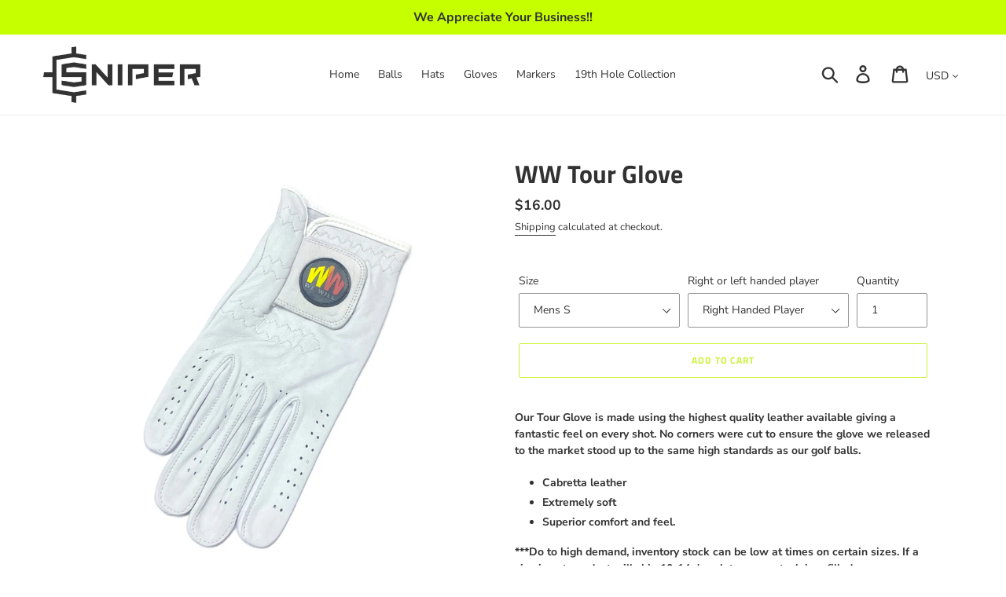

--- FILE ---
content_type: text/html; charset=utf-8
request_url: https://www.snipergolfballs.com/products/ww-tour-glove
body_size: 22522
content:
<!doctype html>
<html class="no-js" lang="en">
<head>
  <meta charset="utf-8">
  <meta http-equiv="X-UA-Compatible" content="IE=edge,chrome=1">
  <meta name="viewport" content="width=device-width,initial-scale=1">
  <meta name="theme-color" content="#caf439">
  <link rel="canonical" href="https://www.snipergolfballs.com/products/ww-tour-glove"><title>WW Tour Glove
&ndash; Sniper Brand</title><meta name="description" content="Our Tour Glove is made using the highest quality leather available giving a fantastic feel on every shot. No corners were cut to ensure the glove we released to the market stood up to the same high standards as our golf balls. Cabretta leather Extremely soft  Superior comfort and feel.  ***Do to high demand, inventory "><!-- /snippets/social-meta-tags.liquid -->




<meta property="og:site_name" content="Sniper Brand">
<meta property="og:url" content="https://www.snipergolfballs.com/products/ww-tour-glove">
<meta property="og:title" content="WW Tour Glove">
<meta property="og:type" content="product">
<meta property="og:description" content="Our Tour Glove is made using the highest quality leather available giving a fantastic feel on every shot. No corners were cut to ensure the glove we released to the market stood up to the same high standards as our golf balls. Cabretta leather Extremely soft  Superior comfort and feel.  ***Do to high demand, inventory ">

  <meta property="og:price:amount" content="16.00">
  <meta property="og:price:currency" content="USD">

<meta property="og:image" content="http://www.snipergolfballs.com/cdn/shop/files/wwwhiteglove2_1200x1200.jpg?v=1704325479"><meta property="og:image" content="http://www.snipergolfballs.com/cdn/shop/files/glovefront_817292bb-b74e-4007-a6d2-ee88faa4f376_1200x1200.jpg?v=1704325479">
<meta property="og:image:secure_url" content="https://www.snipergolfballs.com/cdn/shop/files/wwwhiteglove2_1200x1200.jpg?v=1704325479"><meta property="og:image:secure_url" content="https://www.snipergolfballs.com/cdn/shop/files/glovefront_817292bb-b74e-4007-a6d2-ee88faa4f376_1200x1200.jpg?v=1704325479">


<meta name="twitter:card" content="summary_large_image">
<meta name="twitter:title" content="WW Tour Glove">
<meta name="twitter:description" content="Our Tour Glove is made using the highest quality leather available giving a fantastic feel on every shot. No corners were cut to ensure the glove we released to the market stood up to the same high standards as our golf balls. Cabretta leather Extremely soft  Superior comfort and feel.  ***Do to high demand, inventory ">


  <link href="//www.snipergolfballs.com/cdn/shop/t/1/assets/theme.scss.css?v=26206355464860534991759417592" rel="stylesheet" type="text/css" media="all" />

  <script>
    var theme = {
      strings: {
        addToCart: "Add to cart",
        soldOut: "Sold out",
        unavailable: "Unavailable",
        regularPrice: "Regular price",
        sale: "Sale",
        showMore: "Show More",
        showLess: "Show Less",
        addressError: "Error looking up that address",
        addressNoResults: "No results for that address",
        addressQueryLimit: "You have exceeded the Google API usage limit. Consider upgrading to a \u003ca href=\"https:\/\/developers.google.com\/maps\/premium\/usage-limits\"\u003ePremium Plan\u003c\/a\u003e.",
        authError: "There was a problem authenticating your Google Maps account.",
        newWindow: "Opens in a new window.",
        external: "Opens external website.",
        newWindowExternal: "Opens external website in a new window.",
        quantityMinimumMessage: "Quantity must be 1 or more",
        unitPrice: "Unit price",
        unitPriceSeparator: "per",
        oneCartCount: "1 item",
        otherCartCount: "[count] items",
        quantityLabel: "Quantity: [count]"
      },
      moneyFormat: "${{amount}}"
    }

    document.documentElement.className = document.documentElement.className.replace('no-js', 'js');
  </script><script src="//www.snipergolfballs.com/cdn/shop/t/1/assets/lazysizes.js?v=94224023136283657951564602888" async="async"></script>
  <script src="//www.snipergolfballs.com/cdn/shop/t/1/assets/vendor.js?v=12001839194546984181564602888" defer="defer"></script>
  <script src="//www.snipergolfballs.com/cdn/shop/t/1/assets/theme.js?v=119228310124517697211564602888" defer="defer"></script>

  <script>window.performance && window.performance.mark && window.performance.mark('shopify.content_for_header.start');</script><meta id="shopify-digital-wallet" name="shopify-digital-wallet" content="/25123487841/digital_wallets/dialog">
<meta name="shopify-checkout-api-token" content="54258192d9c2b3a50f38a91171543e34">
<meta id="in-context-paypal-metadata" data-shop-id="25123487841" data-venmo-supported="false" data-environment="production" data-locale="en_US" data-paypal-v4="true" data-currency="USD">
<link rel="alternate" type="application/json+oembed" href="https://www.snipergolfballs.com/products/ww-tour-glove.oembed">
<script async="async" src="/checkouts/internal/preloads.js?locale=en-US"></script>
<link rel="preconnect" href="https://shop.app" crossorigin="anonymous">
<script async="async" src="https://shop.app/checkouts/internal/preloads.js?locale=en-US&shop_id=25123487841" crossorigin="anonymous"></script>
<script id="apple-pay-shop-capabilities" type="application/json">{"shopId":25123487841,"countryCode":"US","currencyCode":"USD","merchantCapabilities":["supports3DS"],"merchantId":"gid:\/\/shopify\/Shop\/25123487841","merchantName":"Sniper Brand","requiredBillingContactFields":["postalAddress","email"],"requiredShippingContactFields":["postalAddress","email"],"shippingType":"shipping","supportedNetworks":["visa","masterCard","amex","discover","elo","jcb"],"total":{"type":"pending","label":"Sniper Brand","amount":"1.00"},"shopifyPaymentsEnabled":true,"supportsSubscriptions":true}</script>
<script id="shopify-features" type="application/json">{"accessToken":"54258192d9c2b3a50f38a91171543e34","betas":["rich-media-storefront-analytics"],"domain":"www.snipergolfballs.com","predictiveSearch":true,"shopId":25123487841,"locale":"en"}</script>
<script>var Shopify = Shopify || {};
Shopify.shop = "sniper-brand.myshopify.com";
Shopify.locale = "en";
Shopify.currency = {"active":"USD","rate":"1.0"};
Shopify.country = "US";
Shopify.theme = {"name":"Debut","id":74680238177,"schema_name":"Debut","schema_version":"12.2.3","theme_store_id":796,"role":"main"};
Shopify.theme.handle = "null";
Shopify.theme.style = {"id":null,"handle":null};
Shopify.cdnHost = "www.snipergolfballs.com/cdn";
Shopify.routes = Shopify.routes || {};
Shopify.routes.root = "/";</script>
<script type="module">!function(o){(o.Shopify=o.Shopify||{}).modules=!0}(window);</script>
<script>!function(o){function n(){var o=[];function n(){o.push(Array.prototype.slice.apply(arguments))}return n.q=o,n}var t=o.Shopify=o.Shopify||{};t.loadFeatures=n(),t.autoloadFeatures=n()}(window);</script>
<script>
  window.ShopifyPay = window.ShopifyPay || {};
  window.ShopifyPay.apiHost = "shop.app\/pay";
  window.ShopifyPay.redirectState = null;
</script>
<script id="shop-js-analytics" type="application/json">{"pageType":"product"}</script>
<script defer="defer" async type="module" src="//www.snipergolfballs.com/cdn/shopifycloud/shop-js/modules/v2/client.init-shop-cart-sync_BT-GjEfc.en.esm.js"></script>
<script defer="defer" async type="module" src="//www.snipergolfballs.com/cdn/shopifycloud/shop-js/modules/v2/chunk.common_D58fp_Oc.esm.js"></script>
<script defer="defer" async type="module" src="//www.snipergolfballs.com/cdn/shopifycloud/shop-js/modules/v2/chunk.modal_xMitdFEc.esm.js"></script>
<script type="module">
  await import("//www.snipergolfballs.com/cdn/shopifycloud/shop-js/modules/v2/client.init-shop-cart-sync_BT-GjEfc.en.esm.js");
await import("//www.snipergolfballs.com/cdn/shopifycloud/shop-js/modules/v2/chunk.common_D58fp_Oc.esm.js");
await import("//www.snipergolfballs.com/cdn/shopifycloud/shop-js/modules/v2/chunk.modal_xMitdFEc.esm.js");

  window.Shopify.SignInWithShop?.initShopCartSync?.({"fedCMEnabled":true,"windoidEnabled":true});

</script>
<script>
  window.Shopify = window.Shopify || {};
  if (!window.Shopify.featureAssets) window.Shopify.featureAssets = {};
  window.Shopify.featureAssets['shop-js'] = {"shop-cart-sync":["modules/v2/client.shop-cart-sync_DZOKe7Ll.en.esm.js","modules/v2/chunk.common_D58fp_Oc.esm.js","modules/v2/chunk.modal_xMitdFEc.esm.js"],"init-fed-cm":["modules/v2/client.init-fed-cm_B6oLuCjv.en.esm.js","modules/v2/chunk.common_D58fp_Oc.esm.js","modules/v2/chunk.modal_xMitdFEc.esm.js"],"shop-cash-offers":["modules/v2/client.shop-cash-offers_D2sdYoxE.en.esm.js","modules/v2/chunk.common_D58fp_Oc.esm.js","modules/v2/chunk.modal_xMitdFEc.esm.js"],"shop-login-button":["modules/v2/client.shop-login-button_QeVjl5Y3.en.esm.js","modules/v2/chunk.common_D58fp_Oc.esm.js","modules/v2/chunk.modal_xMitdFEc.esm.js"],"pay-button":["modules/v2/client.pay-button_DXTOsIq6.en.esm.js","modules/v2/chunk.common_D58fp_Oc.esm.js","modules/v2/chunk.modal_xMitdFEc.esm.js"],"shop-button":["modules/v2/client.shop-button_DQZHx9pm.en.esm.js","modules/v2/chunk.common_D58fp_Oc.esm.js","modules/v2/chunk.modal_xMitdFEc.esm.js"],"avatar":["modules/v2/client.avatar_BTnouDA3.en.esm.js"],"init-windoid":["modules/v2/client.init-windoid_CR1B-cfM.en.esm.js","modules/v2/chunk.common_D58fp_Oc.esm.js","modules/v2/chunk.modal_xMitdFEc.esm.js"],"init-shop-for-new-customer-accounts":["modules/v2/client.init-shop-for-new-customer-accounts_C_vY_xzh.en.esm.js","modules/v2/client.shop-login-button_QeVjl5Y3.en.esm.js","modules/v2/chunk.common_D58fp_Oc.esm.js","modules/v2/chunk.modal_xMitdFEc.esm.js"],"init-shop-email-lookup-coordinator":["modules/v2/client.init-shop-email-lookup-coordinator_BI7n9ZSv.en.esm.js","modules/v2/chunk.common_D58fp_Oc.esm.js","modules/v2/chunk.modal_xMitdFEc.esm.js"],"init-shop-cart-sync":["modules/v2/client.init-shop-cart-sync_BT-GjEfc.en.esm.js","modules/v2/chunk.common_D58fp_Oc.esm.js","modules/v2/chunk.modal_xMitdFEc.esm.js"],"shop-toast-manager":["modules/v2/client.shop-toast-manager_DiYdP3xc.en.esm.js","modules/v2/chunk.common_D58fp_Oc.esm.js","modules/v2/chunk.modal_xMitdFEc.esm.js"],"init-customer-accounts":["modules/v2/client.init-customer-accounts_D9ZNqS-Q.en.esm.js","modules/v2/client.shop-login-button_QeVjl5Y3.en.esm.js","modules/v2/chunk.common_D58fp_Oc.esm.js","modules/v2/chunk.modal_xMitdFEc.esm.js"],"init-customer-accounts-sign-up":["modules/v2/client.init-customer-accounts-sign-up_iGw4briv.en.esm.js","modules/v2/client.shop-login-button_QeVjl5Y3.en.esm.js","modules/v2/chunk.common_D58fp_Oc.esm.js","modules/v2/chunk.modal_xMitdFEc.esm.js"],"shop-follow-button":["modules/v2/client.shop-follow-button_CqMgW2wH.en.esm.js","modules/v2/chunk.common_D58fp_Oc.esm.js","modules/v2/chunk.modal_xMitdFEc.esm.js"],"checkout-modal":["modules/v2/client.checkout-modal_xHeaAweL.en.esm.js","modules/v2/chunk.common_D58fp_Oc.esm.js","modules/v2/chunk.modal_xMitdFEc.esm.js"],"shop-login":["modules/v2/client.shop-login_D91U-Q7h.en.esm.js","modules/v2/chunk.common_D58fp_Oc.esm.js","modules/v2/chunk.modal_xMitdFEc.esm.js"],"lead-capture":["modules/v2/client.lead-capture_BJmE1dJe.en.esm.js","modules/v2/chunk.common_D58fp_Oc.esm.js","modules/v2/chunk.modal_xMitdFEc.esm.js"],"payment-terms":["modules/v2/client.payment-terms_Ci9AEqFq.en.esm.js","modules/v2/chunk.common_D58fp_Oc.esm.js","modules/v2/chunk.modal_xMitdFEc.esm.js"]};
</script>
<script>(function() {
  var isLoaded = false;
  function asyncLoad() {
    if (isLoaded) return;
    isLoaded = true;
    var urls = ["https:\/\/d1639lhkj5l89m.cloudfront.net\/js\/storefront\/uppromote.js?shop=sniper-brand.myshopify.com"];
    for (var i = 0; i < urls.length; i++) {
      var s = document.createElement('script');
      s.type = 'text/javascript';
      s.async = true;
      s.src = urls[i];
      var x = document.getElementsByTagName('script')[0];
      x.parentNode.insertBefore(s, x);
    }
  };
  if(window.attachEvent) {
    window.attachEvent('onload', asyncLoad);
  } else {
    window.addEventListener('load', asyncLoad, false);
  }
})();</script>
<script id="__st">var __st={"a":25123487841,"offset":-21600,"reqid":"503b589a-5ab8-4785-ba2b-734747f120a5-1769500592","pageurl":"www.snipergolfballs.com\/products\/ww-tour-glove","u":"4cab1ba157f3","p":"product","rtyp":"product","rid":7617186234543};</script>
<script>window.ShopifyPaypalV4VisibilityTracking = true;</script>
<script id="captcha-bootstrap">!function(){'use strict';const t='contact',e='account',n='new_comment',o=[[t,t],['blogs',n],['comments',n],[t,'customer']],c=[[e,'customer_login'],[e,'guest_login'],[e,'recover_customer_password'],[e,'create_customer']],r=t=>t.map((([t,e])=>`form[action*='/${t}']:not([data-nocaptcha='true']) input[name='form_type'][value='${e}']`)).join(','),a=t=>()=>t?[...document.querySelectorAll(t)].map((t=>t.form)):[];function s(){const t=[...o],e=r(t);return a(e)}const i='password',u='form_key',d=['recaptcha-v3-token','g-recaptcha-response','h-captcha-response',i],f=()=>{try{return window.sessionStorage}catch{return}},m='__shopify_v',_=t=>t.elements[u];function p(t,e,n=!1){try{const o=window.sessionStorage,c=JSON.parse(o.getItem(e)),{data:r}=function(t){const{data:e,action:n}=t;return t[m]||n?{data:e,action:n}:{data:t,action:n}}(c);for(const[e,n]of Object.entries(r))t.elements[e]&&(t.elements[e].value=n);n&&o.removeItem(e)}catch(o){console.error('form repopulation failed',{error:o})}}const l='form_type',E='cptcha';function T(t){t.dataset[E]=!0}const w=window,h=w.document,L='Shopify',v='ce_forms',y='captcha';let A=!1;((t,e)=>{const n=(g='f06e6c50-85a8-45c8-87d0-21a2b65856fe',I='https://cdn.shopify.com/shopifycloud/storefront-forms-hcaptcha/ce_storefront_forms_captcha_hcaptcha.v1.5.2.iife.js',D={infoText:'Protected by hCaptcha',privacyText:'Privacy',termsText:'Terms'},(t,e,n)=>{const o=w[L][v],c=o.bindForm;if(c)return c(t,g,e,D).then(n);var r;o.q.push([[t,g,e,D],n]),r=I,A||(h.body.append(Object.assign(h.createElement('script'),{id:'captcha-provider',async:!0,src:r})),A=!0)});var g,I,D;w[L]=w[L]||{},w[L][v]=w[L][v]||{},w[L][v].q=[],w[L][y]=w[L][y]||{},w[L][y].protect=function(t,e){n(t,void 0,e),T(t)},Object.freeze(w[L][y]),function(t,e,n,w,h,L){const[v,y,A,g]=function(t,e,n){const i=e?o:[],u=t?c:[],d=[...i,...u],f=r(d),m=r(i),_=r(d.filter((([t,e])=>n.includes(e))));return[a(f),a(m),a(_),s()]}(w,h,L),I=t=>{const e=t.target;return e instanceof HTMLFormElement?e:e&&e.form},D=t=>v().includes(t);t.addEventListener('submit',(t=>{const e=I(t);if(!e)return;const n=D(e)&&!e.dataset.hcaptchaBound&&!e.dataset.recaptchaBound,o=_(e),c=g().includes(e)&&(!o||!o.value);(n||c)&&t.preventDefault(),c&&!n&&(function(t){try{if(!f())return;!function(t){const e=f();if(!e)return;const n=_(t);if(!n)return;const o=n.value;o&&e.removeItem(o)}(t);const e=Array.from(Array(32),(()=>Math.random().toString(36)[2])).join('');!function(t,e){_(t)||t.append(Object.assign(document.createElement('input'),{type:'hidden',name:u})),t.elements[u].value=e}(t,e),function(t,e){const n=f();if(!n)return;const o=[...t.querySelectorAll(`input[type='${i}']`)].map((({name:t})=>t)),c=[...d,...o],r={};for(const[a,s]of new FormData(t).entries())c.includes(a)||(r[a]=s);n.setItem(e,JSON.stringify({[m]:1,action:t.action,data:r}))}(t,e)}catch(e){console.error('failed to persist form',e)}}(e),e.submit())}));const S=(t,e)=>{t&&!t.dataset[E]&&(n(t,e.some((e=>e===t))),T(t))};for(const o of['focusin','change'])t.addEventListener(o,(t=>{const e=I(t);D(e)&&S(e,y())}));const B=e.get('form_key'),M=e.get(l),P=B&&M;t.addEventListener('DOMContentLoaded',(()=>{const t=y();if(P)for(const e of t)e.elements[l].value===M&&p(e,B);[...new Set([...A(),...v().filter((t=>'true'===t.dataset.shopifyCaptcha))])].forEach((e=>S(e,t)))}))}(h,new URLSearchParams(w.location.search),n,t,e,['guest_login'])})(!0,!0)}();</script>
<script integrity="sha256-4kQ18oKyAcykRKYeNunJcIwy7WH5gtpwJnB7kiuLZ1E=" data-source-attribution="shopify.loadfeatures" defer="defer" src="//www.snipergolfballs.com/cdn/shopifycloud/storefront/assets/storefront/load_feature-a0a9edcb.js" crossorigin="anonymous"></script>
<script crossorigin="anonymous" defer="defer" src="//www.snipergolfballs.com/cdn/shopifycloud/storefront/assets/shopify_pay/storefront-65b4c6d7.js?v=20250812"></script>
<script data-source-attribution="shopify.dynamic_checkout.dynamic.init">var Shopify=Shopify||{};Shopify.PaymentButton=Shopify.PaymentButton||{isStorefrontPortableWallets:!0,init:function(){window.Shopify.PaymentButton.init=function(){};var t=document.createElement("script");t.src="https://www.snipergolfballs.com/cdn/shopifycloud/portable-wallets/latest/portable-wallets.en.js",t.type="module",document.head.appendChild(t)}};
</script>
<script data-source-attribution="shopify.dynamic_checkout.buyer_consent">
  function portableWalletsHideBuyerConsent(e){var t=document.getElementById("shopify-buyer-consent"),n=document.getElementById("shopify-subscription-policy-button");t&&n&&(t.classList.add("hidden"),t.setAttribute("aria-hidden","true"),n.removeEventListener("click",e))}function portableWalletsShowBuyerConsent(e){var t=document.getElementById("shopify-buyer-consent"),n=document.getElementById("shopify-subscription-policy-button");t&&n&&(t.classList.remove("hidden"),t.removeAttribute("aria-hidden"),n.addEventListener("click",e))}window.Shopify?.PaymentButton&&(window.Shopify.PaymentButton.hideBuyerConsent=portableWalletsHideBuyerConsent,window.Shopify.PaymentButton.showBuyerConsent=portableWalletsShowBuyerConsent);
</script>
<script data-source-attribution="shopify.dynamic_checkout.cart.bootstrap">document.addEventListener("DOMContentLoaded",(function(){function t(){return document.querySelector("shopify-accelerated-checkout-cart, shopify-accelerated-checkout")}if(t())Shopify.PaymentButton.init();else{new MutationObserver((function(e,n){t()&&(Shopify.PaymentButton.init(),n.disconnect())})).observe(document.body,{childList:!0,subtree:!0})}}));
</script>
<link id="shopify-accelerated-checkout-styles" rel="stylesheet" media="screen" href="https://www.snipergolfballs.com/cdn/shopifycloud/portable-wallets/latest/accelerated-checkout-backwards-compat.css" crossorigin="anonymous">
<style id="shopify-accelerated-checkout-cart">
        #shopify-buyer-consent {
  margin-top: 1em;
  display: inline-block;
  width: 100%;
}

#shopify-buyer-consent.hidden {
  display: none;
}

#shopify-subscription-policy-button {
  background: none;
  border: none;
  padding: 0;
  text-decoration: underline;
  font-size: inherit;
  cursor: pointer;
}

#shopify-subscription-policy-button::before {
  box-shadow: none;
}

      </style>

<script>window.performance && window.performance.mark && window.performance.mark('shopify.content_for_header.end');</script>
<meta name="facebook-domain-verification" content="kkw15dlbjoncar18w97k3uyin4q4bj" />


<link href="https://monorail-edge.shopifysvc.com" rel="dns-prefetch">
<script>(function(){if ("sendBeacon" in navigator && "performance" in window) {try {var session_token_from_headers = performance.getEntriesByType('navigation')[0].serverTiming.find(x => x.name == '_s').description;} catch {var session_token_from_headers = undefined;}var session_cookie_matches = document.cookie.match(/_shopify_s=([^;]*)/);var session_token_from_cookie = session_cookie_matches && session_cookie_matches.length === 2 ? session_cookie_matches[1] : "";var session_token = session_token_from_headers || session_token_from_cookie || "";function handle_abandonment_event(e) {var entries = performance.getEntries().filter(function(entry) {return /monorail-edge.shopifysvc.com/.test(entry.name);});if (!window.abandonment_tracked && entries.length === 0) {window.abandonment_tracked = true;var currentMs = Date.now();var navigation_start = performance.timing.navigationStart;var payload = {shop_id: 25123487841,url: window.location.href,navigation_start,duration: currentMs - navigation_start,session_token,page_type: "product"};window.navigator.sendBeacon("https://monorail-edge.shopifysvc.com/v1/produce", JSON.stringify({schema_id: "online_store_buyer_site_abandonment/1.1",payload: payload,metadata: {event_created_at_ms: currentMs,event_sent_at_ms: currentMs}}));}}window.addEventListener('pagehide', handle_abandonment_event);}}());</script>
<script id="web-pixels-manager-setup">(function e(e,d,r,n,o){if(void 0===o&&(o={}),!Boolean(null===(a=null===(i=window.Shopify)||void 0===i?void 0:i.analytics)||void 0===a?void 0:a.replayQueue)){var i,a;window.Shopify=window.Shopify||{};var t=window.Shopify;t.analytics=t.analytics||{};var s=t.analytics;s.replayQueue=[],s.publish=function(e,d,r){return s.replayQueue.push([e,d,r]),!0};try{self.performance.mark("wpm:start")}catch(e){}var l=function(){var e={modern:/Edge?\/(1{2}[4-9]|1[2-9]\d|[2-9]\d{2}|\d{4,})\.\d+(\.\d+|)|Firefox\/(1{2}[4-9]|1[2-9]\d|[2-9]\d{2}|\d{4,})\.\d+(\.\d+|)|Chrom(ium|e)\/(9{2}|\d{3,})\.\d+(\.\d+|)|(Maci|X1{2}).+ Version\/(15\.\d+|(1[6-9]|[2-9]\d|\d{3,})\.\d+)([,.]\d+|)( \(\w+\)|)( Mobile\/\w+|) Safari\/|Chrome.+OPR\/(9{2}|\d{3,})\.\d+\.\d+|(CPU[ +]OS|iPhone[ +]OS|CPU[ +]iPhone|CPU IPhone OS|CPU iPad OS)[ +]+(15[._]\d+|(1[6-9]|[2-9]\d|\d{3,})[._]\d+)([._]\d+|)|Android:?[ /-](13[3-9]|1[4-9]\d|[2-9]\d{2}|\d{4,})(\.\d+|)(\.\d+|)|Android.+Firefox\/(13[5-9]|1[4-9]\d|[2-9]\d{2}|\d{4,})\.\d+(\.\d+|)|Android.+Chrom(ium|e)\/(13[3-9]|1[4-9]\d|[2-9]\d{2}|\d{4,})\.\d+(\.\d+|)|SamsungBrowser\/([2-9]\d|\d{3,})\.\d+/,legacy:/Edge?\/(1[6-9]|[2-9]\d|\d{3,})\.\d+(\.\d+|)|Firefox\/(5[4-9]|[6-9]\d|\d{3,})\.\d+(\.\d+|)|Chrom(ium|e)\/(5[1-9]|[6-9]\d|\d{3,})\.\d+(\.\d+|)([\d.]+$|.*Safari\/(?![\d.]+ Edge\/[\d.]+$))|(Maci|X1{2}).+ Version\/(10\.\d+|(1[1-9]|[2-9]\d|\d{3,})\.\d+)([,.]\d+|)( \(\w+\)|)( Mobile\/\w+|) Safari\/|Chrome.+OPR\/(3[89]|[4-9]\d|\d{3,})\.\d+\.\d+|(CPU[ +]OS|iPhone[ +]OS|CPU[ +]iPhone|CPU IPhone OS|CPU iPad OS)[ +]+(10[._]\d+|(1[1-9]|[2-9]\d|\d{3,})[._]\d+)([._]\d+|)|Android:?[ /-](13[3-9]|1[4-9]\d|[2-9]\d{2}|\d{4,})(\.\d+|)(\.\d+|)|Mobile Safari.+OPR\/([89]\d|\d{3,})\.\d+\.\d+|Android.+Firefox\/(13[5-9]|1[4-9]\d|[2-9]\d{2}|\d{4,})\.\d+(\.\d+|)|Android.+Chrom(ium|e)\/(13[3-9]|1[4-9]\d|[2-9]\d{2}|\d{4,})\.\d+(\.\d+|)|Android.+(UC? ?Browser|UCWEB|U3)[ /]?(15\.([5-9]|\d{2,})|(1[6-9]|[2-9]\d|\d{3,})\.\d+)\.\d+|SamsungBrowser\/(5\.\d+|([6-9]|\d{2,})\.\d+)|Android.+MQ{2}Browser\/(14(\.(9|\d{2,})|)|(1[5-9]|[2-9]\d|\d{3,})(\.\d+|))(\.\d+|)|K[Aa][Ii]OS\/(3\.\d+|([4-9]|\d{2,})\.\d+)(\.\d+|)/},d=e.modern,r=e.legacy,n=navigator.userAgent;return n.match(d)?"modern":n.match(r)?"legacy":"unknown"}(),u="modern"===l?"modern":"legacy",c=(null!=n?n:{modern:"",legacy:""})[u],f=function(e){return[e.baseUrl,"/wpm","/b",e.hashVersion,"modern"===e.buildTarget?"m":"l",".js"].join("")}({baseUrl:d,hashVersion:r,buildTarget:u}),m=function(e){var d=e.version,r=e.bundleTarget,n=e.surface,o=e.pageUrl,i=e.monorailEndpoint;return{emit:function(e){var a=e.status,t=e.errorMsg,s=(new Date).getTime(),l=JSON.stringify({metadata:{event_sent_at_ms:s},events:[{schema_id:"web_pixels_manager_load/3.1",payload:{version:d,bundle_target:r,page_url:o,status:a,surface:n,error_msg:t},metadata:{event_created_at_ms:s}}]});if(!i)return console&&console.warn&&console.warn("[Web Pixels Manager] No Monorail endpoint provided, skipping logging."),!1;try{return self.navigator.sendBeacon.bind(self.navigator)(i,l)}catch(e){}var u=new XMLHttpRequest;try{return u.open("POST",i,!0),u.setRequestHeader("Content-Type","text/plain"),u.send(l),!0}catch(e){return console&&console.warn&&console.warn("[Web Pixels Manager] Got an unhandled error while logging to Monorail."),!1}}}}({version:r,bundleTarget:l,surface:e.surface,pageUrl:self.location.href,monorailEndpoint:e.monorailEndpoint});try{o.browserTarget=l,function(e){var d=e.src,r=e.async,n=void 0===r||r,o=e.onload,i=e.onerror,a=e.sri,t=e.scriptDataAttributes,s=void 0===t?{}:t,l=document.createElement("script"),u=document.querySelector("head"),c=document.querySelector("body");if(l.async=n,l.src=d,a&&(l.integrity=a,l.crossOrigin="anonymous"),s)for(var f in s)if(Object.prototype.hasOwnProperty.call(s,f))try{l.dataset[f]=s[f]}catch(e){}if(o&&l.addEventListener("load",o),i&&l.addEventListener("error",i),u)u.appendChild(l);else{if(!c)throw new Error("Did not find a head or body element to append the script");c.appendChild(l)}}({src:f,async:!0,onload:function(){if(!function(){var e,d;return Boolean(null===(d=null===(e=window.Shopify)||void 0===e?void 0:e.analytics)||void 0===d?void 0:d.initialized)}()){var d=window.webPixelsManager.init(e)||void 0;if(d){var r=window.Shopify.analytics;r.replayQueue.forEach((function(e){var r=e[0],n=e[1],o=e[2];d.publishCustomEvent(r,n,o)})),r.replayQueue=[],r.publish=d.publishCustomEvent,r.visitor=d.visitor,r.initialized=!0}}},onerror:function(){return m.emit({status:"failed",errorMsg:"".concat(f," has failed to load")})},sri:function(e){var d=/^sha384-[A-Za-z0-9+/=]+$/;return"string"==typeof e&&d.test(e)}(c)?c:"",scriptDataAttributes:o}),m.emit({status:"loading"})}catch(e){m.emit({status:"failed",errorMsg:(null==e?void 0:e.message)||"Unknown error"})}}})({shopId: 25123487841,storefrontBaseUrl: "https://www.snipergolfballs.com",extensionsBaseUrl: "https://extensions.shopifycdn.com/cdn/shopifycloud/web-pixels-manager",monorailEndpoint: "https://monorail-edge.shopifysvc.com/unstable/produce_batch",surface: "storefront-renderer",enabledBetaFlags: ["2dca8a86"],webPixelsConfigList: [{"id":"1464107183","configuration":"{\"shopId\":\"61049\",\"env\":\"production\",\"metaData\":\"[]\"}","eventPayloadVersion":"v1","runtimeContext":"STRICT","scriptVersion":"c5d4d7bbb4a4a4292a8a7b5334af7e3d","type":"APP","apiClientId":2773553,"privacyPurposes":[],"dataSharingAdjustments":{"protectedCustomerApprovalScopes":["read_customer_address","read_customer_email","read_customer_name","read_customer_personal_data","read_customer_phone"]}},{"id":"511246511","configuration":"{\"config\":\"{\\\"pixel_id\\\":\\\"G-PEX6X2QHFV\\\",\\\"gtag_events\\\":[{\\\"type\\\":\\\"purchase\\\",\\\"action_label\\\":\\\"G-PEX6X2QHFV\\\"},{\\\"type\\\":\\\"page_view\\\",\\\"action_label\\\":\\\"G-PEX6X2QHFV\\\"},{\\\"type\\\":\\\"view_item\\\",\\\"action_label\\\":\\\"G-PEX6X2QHFV\\\"},{\\\"type\\\":\\\"search\\\",\\\"action_label\\\":\\\"G-PEX6X2QHFV\\\"},{\\\"type\\\":\\\"add_to_cart\\\",\\\"action_label\\\":\\\"G-PEX6X2QHFV\\\"},{\\\"type\\\":\\\"begin_checkout\\\",\\\"action_label\\\":\\\"G-PEX6X2QHFV\\\"},{\\\"type\\\":\\\"add_payment_info\\\",\\\"action_label\\\":\\\"G-PEX6X2QHFV\\\"}],\\\"enable_monitoring_mode\\\":false}\"}","eventPayloadVersion":"v1","runtimeContext":"OPEN","scriptVersion":"b2a88bafab3e21179ed38636efcd8a93","type":"APP","apiClientId":1780363,"privacyPurposes":[],"dataSharingAdjustments":{"protectedCustomerApprovalScopes":["read_customer_address","read_customer_email","read_customer_name","read_customer_personal_data","read_customer_phone"]}},{"id":"131301551","configuration":"{\"pixel_id\":\"1255521894792949\",\"pixel_type\":\"facebook_pixel\",\"metaapp_system_user_token\":\"-\"}","eventPayloadVersion":"v1","runtimeContext":"OPEN","scriptVersion":"ca16bc87fe92b6042fbaa3acc2fbdaa6","type":"APP","apiClientId":2329312,"privacyPurposes":["ANALYTICS","MARKETING","SALE_OF_DATA"],"dataSharingAdjustments":{"protectedCustomerApprovalScopes":["read_customer_address","read_customer_email","read_customer_name","read_customer_personal_data","read_customer_phone"]}},{"id":"shopify-app-pixel","configuration":"{}","eventPayloadVersion":"v1","runtimeContext":"STRICT","scriptVersion":"0450","apiClientId":"shopify-pixel","type":"APP","privacyPurposes":["ANALYTICS","MARKETING"]},{"id":"shopify-custom-pixel","eventPayloadVersion":"v1","runtimeContext":"LAX","scriptVersion":"0450","apiClientId":"shopify-pixel","type":"CUSTOM","privacyPurposes":["ANALYTICS","MARKETING"]}],isMerchantRequest: false,initData: {"shop":{"name":"Sniper Brand","paymentSettings":{"currencyCode":"USD"},"myshopifyDomain":"sniper-brand.myshopify.com","countryCode":"US","storefrontUrl":"https:\/\/www.snipergolfballs.com"},"customer":null,"cart":null,"checkout":null,"productVariants":[{"price":{"amount":16.0,"currencyCode":"USD"},"product":{"title":"WW Tour Glove","vendor":"Sniper Brand","id":"7617186234543","untranslatedTitle":"WW Tour Glove","url":"\/products\/ww-tour-glove","type":""},"id":"42791772782767","image":{"src":"\/\/www.snipergolfballs.com\/cdn\/shop\/files\/wwwhiteglove2.jpg?v=1704325479"},"sku":"","title":"Mens S \/ Right Handed Player","untranslatedTitle":"Mens S \/ Right Handed Player"},{"price":{"amount":16.0,"currencyCode":"USD"},"product":{"title":"WW Tour Glove","vendor":"Sniper Brand","id":"7617186234543","untranslatedTitle":"WW Tour Glove","url":"\/products\/ww-tour-glove","type":""},"id":"42791772815535","image":{"src":"\/\/www.snipergolfballs.com\/cdn\/shop\/files\/wwwhiteglove2.jpg?v=1704325479"},"sku":"","title":"Mens S \/ Left Handed Player","untranslatedTitle":"Mens S \/ Left Handed Player"},{"price":{"amount":16.0,"currencyCode":"USD"},"product":{"title":"WW Tour Glove","vendor":"Sniper Brand","id":"7617186234543","untranslatedTitle":"WW Tour Glove","url":"\/products\/ww-tour-glove","type":""},"id":"42791772848303","image":{"src":"\/\/www.snipergolfballs.com\/cdn\/shop\/files\/wwwhiteglove2.jpg?v=1704325479"},"sku":null,"title":"Mens M \/ Right Handed Player","untranslatedTitle":"Mens M \/ Right Handed Player"},{"price":{"amount":16.0,"currencyCode":"USD"},"product":{"title":"WW Tour Glove","vendor":"Sniper Brand","id":"7617186234543","untranslatedTitle":"WW Tour Glove","url":"\/products\/ww-tour-glove","type":""},"id":"42791772881071","image":{"src":"\/\/www.snipergolfballs.com\/cdn\/shop\/files\/wwwhiteglove2.jpg?v=1704325479"},"sku":null,"title":"Mens M \/ Left Handed Player","untranslatedTitle":"Mens M \/ Left Handed Player"},{"price":{"amount":16.0,"currencyCode":"USD"},"product":{"title":"WW Tour Glove","vendor":"Sniper Brand","id":"7617186234543","untranslatedTitle":"WW Tour Glove","url":"\/products\/ww-tour-glove","type":""},"id":"42791772913839","image":{"src":"\/\/www.snipergolfballs.com\/cdn\/shop\/files\/wwwhiteglove2.jpg?v=1704325479"},"sku":null,"title":"Mens M\/L \/ Right Handed Player","untranslatedTitle":"Mens M\/L \/ Right Handed Player"},{"price":{"amount":16.0,"currencyCode":"USD"},"product":{"title":"WW Tour Glove","vendor":"Sniper Brand","id":"7617186234543","untranslatedTitle":"WW Tour Glove","url":"\/products\/ww-tour-glove","type":""},"id":"42791772946607","image":{"src":"\/\/www.snipergolfballs.com\/cdn\/shop\/files\/wwwhiteglove2.jpg?v=1704325479"},"sku":null,"title":"Mens M\/L \/ Left Handed Player","untranslatedTitle":"Mens M\/L \/ Left Handed Player"},{"price":{"amount":16.0,"currencyCode":"USD"},"product":{"title":"WW Tour Glove","vendor":"Sniper Brand","id":"7617186234543","untranslatedTitle":"WW Tour Glove","url":"\/products\/ww-tour-glove","type":""},"id":"42791772979375","image":{"src":"\/\/www.snipergolfballs.com\/cdn\/shop\/files\/wwwhiteglove2.jpg?v=1704325479"},"sku":null,"title":"Mens L \/ Right Handed Player","untranslatedTitle":"Mens L \/ Right Handed Player"},{"price":{"amount":16.0,"currencyCode":"USD"},"product":{"title":"WW Tour Glove","vendor":"Sniper Brand","id":"7617186234543","untranslatedTitle":"WW Tour Glove","url":"\/products\/ww-tour-glove","type":""},"id":"42791773012143","image":{"src":"\/\/www.snipergolfballs.com\/cdn\/shop\/files\/wwwhiteglove2.jpg?v=1704325479"},"sku":null,"title":"Mens L \/ Left Handed Player","untranslatedTitle":"Mens L \/ Left Handed Player"},{"price":{"amount":16.0,"currencyCode":"USD"},"product":{"title":"WW Tour Glove","vendor":"Sniper Brand","id":"7617186234543","untranslatedTitle":"WW Tour Glove","url":"\/products\/ww-tour-glove","type":""},"id":"42791773044911","image":{"src":"\/\/www.snipergolfballs.com\/cdn\/shop\/files\/wwwhiteglove2.jpg?v=1704325479"},"sku":null,"title":"Mens XL \/ Right Handed Player","untranslatedTitle":"Mens XL \/ Right Handed Player"},{"price":{"amount":16.0,"currencyCode":"USD"},"product":{"title":"WW Tour Glove","vendor":"Sniper Brand","id":"7617186234543","untranslatedTitle":"WW Tour Glove","url":"\/products\/ww-tour-glove","type":""},"id":"42791773077679","image":{"src":"\/\/www.snipergolfballs.com\/cdn\/shop\/files\/wwwhiteglove2.jpg?v=1704325479"},"sku":null,"title":"Mens XL \/ Left Handed Player","untranslatedTitle":"Mens XL \/ Left Handed Player"},{"price":{"amount":16.0,"currencyCode":"USD"},"product":{"title":"WW Tour Glove","vendor":"Sniper Brand","id":"7617186234543","untranslatedTitle":"WW Tour Glove","url":"\/products\/ww-tour-glove","type":""},"id":"42791773110447","image":{"src":"\/\/www.snipergolfballs.com\/cdn\/shop\/files\/wwwhiteglove2.jpg?v=1704325479"},"sku":null,"title":"Womens S \/ Right Handed Player","untranslatedTitle":"Womens S \/ Right Handed Player"},{"price":{"amount":16.0,"currencyCode":"USD"},"product":{"title":"WW Tour Glove","vendor":"Sniper Brand","id":"7617186234543","untranslatedTitle":"WW Tour Glove","url":"\/products\/ww-tour-glove","type":""},"id":"42791773143215","image":{"src":"\/\/www.snipergolfballs.com\/cdn\/shop\/files\/wwwhiteglove2.jpg?v=1704325479"},"sku":null,"title":"Womens S \/ Left Handed Player","untranslatedTitle":"Womens S \/ Left Handed Player"},{"price":{"amount":16.0,"currencyCode":"USD"},"product":{"title":"WW Tour Glove","vendor":"Sniper Brand","id":"7617186234543","untranslatedTitle":"WW Tour Glove","url":"\/products\/ww-tour-glove","type":""},"id":"42791773175983","image":{"src":"\/\/www.snipergolfballs.com\/cdn\/shop\/files\/wwwhiteglove2.jpg?v=1704325479"},"sku":null,"title":"Womens M \/ Right Handed Player","untranslatedTitle":"Womens M \/ Right Handed Player"},{"price":{"amount":16.0,"currencyCode":"USD"},"product":{"title":"WW Tour Glove","vendor":"Sniper Brand","id":"7617186234543","untranslatedTitle":"WW Tour Glove","url":"\/products\/ww-tour-glove","type":""},"id":"42791773208751","image":{"src":"\/\/www.snipergolfballs.com\/cdn\/shop\/files\/wwwhiteglove2.jpg?v=1704325479"},"sku":null,"title":"Womens M \/ Left Handed Player","untranslatedTitle":"Womens M \/ Left Handed Player"},{"price":{"amount":16.0,"currencyCode":"USD"},"product":{"title":"WW Tour Glove","vendor":"Sniper Brand","id":"7617186234543","untranslatedTitle":"WW Tour Glove","url":"\/products\/ww-tour-glove","type":""},"id":"42791773241519","image":{"src":"\/\/www.snipergolfballs.com\/cdn\/shop\/files\/wwwhiteglove2.jpg?v=1704325479"},"sku":null,"title":"Womens L \/ Right Handed Player","untranslatedTitle":"Womens L \/ Right Handed Player"},{"price":{"amount":16.0,"currencyCode":"USD"},"product":{"title":"WW Tour Glove","vendor":"Sniper Brand","id":"7617186234543","untranslatedTitle":"WW Tour Glove","url":"\/products\/ww-tour-glove","type":""},"id":"42791773274287","image":{"src":"\/\/www.snipergolfballs.com\/cdn\/shop\/files\/wwwhiteglove2.jpg?v=1704325479"},"sku":null,"title":"Womens L \/ Left Handed Player","untranslatedTitle":"Womens L \/ Left Handed Player"},{"price":{"amount":16.0,"currencyCode":"USD"},"product":{"title":"WW Tour Glove","vendor":"Sniper Brand","id":"7617186234543","untranslatedTitle":"WW Tour Glove","url":"\/products\/ww-tour-glove","type":""},"id":"42791773307055","image":{"src":"\/\/www.snipergolfballs.com\/cdn\/shop\/files\/wwwhiteglove2.jpg?v=1704325479"},"sku":null,"title":"Youth L \/ Right Handed Player","untranslatedTitle":"Youth L \/ Right Handed Player"},{"price":{"amount":16.0,"currencyCode":"USD"},"product":{"title":"WW Tour Glove","vendor":"Sniper Brand","id":"7617186234543","untranslatedTitle":"WW Tour Glove","url":"\/products\/ww-tour-glove","type":""},"id":"42791773339823","image":{"src":"\/\/www.snipergolfballs.com\/cdn\/shop\/files\/wwwhiteglove2.jpg?v=1704325479"},"sku":null,"title":"Youth L \/ Left Handed Player","untranslatedTitle":"Youth L \/ Left Handed Player"},{"price":{"amount":16.0,"currencyCode":"USD"},"product":{"title":"WW Tour Glove","vendor":"Sniper Brand","id":"7617186234543","untranslatedTitle":"WW Tour Glove","url":"\/products\/ww-tour-glove","type":""},"id":"42791773372591","image":{"src":"\/\/www.snipergolfballs.com\/cdn\/shop\/files\/wwwhiteglove2.jpg?v=1704325479"},"sku":null,"title":"Youth M \/ Right Handed Player","untranslatedTitle":"Youth M \/ Right Handed Player"},{"price":{"amount":16.0,"currencyCode":"USD"},"product":{"title":"WW Tour Glove","vendor":"Sniper Brand","id":"7617186234543","untranslatedTitle":"WW Tour Glove","url":"\/products\/ww-tour-glove","type":""},"id":"42791773438127","image":{"src":"\/\/www.snipergolfballs.com\/cdn\/shop\/files\/wwwhiteglove2.jpg?v=1704325479"},"sku":null,"title":"Youth M \/ Left Handed Player","untranslatedTitle":"Youth M \/ Left Handed Player"}],"purchasingCompany":null},},"https://www.snipergolfballs.com/cdn","fcfee988w5aeb613cpc8e4bc33m6693e112",{"modern":"","legacy":""},{"shopId":"25123487841","storefrontBaseUrl":"https:\/\/www.snipergolfballs.com","extensionBaseUrl":"https:\/\/extensions.shopifycdn.com\/cdn\/shopifycloud\/web-pixels-manager","surface":"storefront-renderer","enabledBetaFlags":"[\"2dca8a86\"]","isMerchantRequest":"false","hashVersion":"fcfee988w5aeb613cpc8e4bc33m6693e112","publish":"custom","events":"[[\"page_viewed\",{}],[\"product_viewed\",{\"productVariant\":{\"price\":{\"amount\":16.0,\"currencyCode\":\"USD\"},\"product\":{\"title\":\"WW Tour Glove\",\"vendor\":\"Sniper Brand\",\"id\":\"7617186234543\",\"untranslatedTitle\":\"WW Tour Glove\",\"url\":\"\/products\/ww-tour-glove\",\"type\":\"\"},\"id\":\"42791772782767\",\"image\":{\"src\":\"\/\/www.snipergolfballs.com\/cdn\/shop\/files\/wwwhiteglove2.jpg?v=1704325479\"},\"sku\":\"\",\"title\":\"Mens S \/ Right Handed Player\",\"untranslatedTitle\":\"Mens S \/ Right Handed Player\"}}]]"});</script><script>
  window.ShopifyAnalytics = window.ShopifyAnalytics || {};
  window.ShopifyAnalytics.meta = window.ShopifyAnalytics.meta || {};
  window.ShopifyAnalytics.meta.currency = 'USD';
  var meta = {"product":{"id":7617186234543,"gid":"gid:\/\/shopify\/Product\/7617186234543","vendor":"Sniper Brand","type":"","handle":"ww-tour-glove","variants":[{"id":42791772782767,"price":1600,"name":"WW Tour Glove - Mens S \/ Right Handed Player","public_title":"Mens S \/ Right Handed Player","sku":""},{"id":42791772815535,"price":1600,"name":"WW Tour Glove - Mens S \/ Left Handed Player","public_title":"Mens S \/ Left Handed Player","sku":""},{"id":42791772848303,"price":1600,"name":"WW Tour Glove - Mens M \/ Right Handed Player","public_title":"Mens M \/ Right Handed Player","sku":null},{"id":42791772881071,"price":1600,"name":"WW Tour Glove - Mens M \/ Left Handed Player","public_title":"Mens M \/ Left Handed Player","sku":null},{"id":42791772913839,"price":1600,"name":"WW Tour Glove - Mens M\/L \/ Right Handed Player","public_title":"Mens M\/L \/ Right Handed Player","sku":null},{"id":42791772946607,"price":1600,"name":"WW Tour Glove - Mens M\/L \/ Left Handed Player","public_title":"Mens M\/L \/ Left Handed Player","sku":null},{"id":42791772979375,"price":1600,"name":"WW Tour Glove - Mens L \/ Right Handed Player","public_title":"Mens L \/ Right Handed Player","sku":null},{"id":42791773012143,"price":1600,"name":"WW Tour Glove - Mens L \/ Left Handed Player","public_title":"Mens L \/ Left Handed Player","sku":null},{"id":42791773044911,"price":1600,"name":"WW Tour Glove - Mens XL \/ Right Handed Player","public_title":"Mens XL \/ Right Handed Player","sku":null},{"id":42791773077679,"price":1600,"name":"WW Tour Glove - Mens XL \/ Left Handed Player","public_title":"Mens XL \/ Left Handed Player","sku":null},{"id":42791773110447,"price":1600,"name":"WW Tour Glove - Womens S \/ Right Handed Player","public_title":"Womens S \/ Right Handed Player","sku":null},{"id":42791773143215,"price":1600,"name":"WW Tour Glove - Womens S \/ Left Handed Player","public_title":"Womens S \/ Left Handed Player","sku":null},{"id":42791773175983,"price":1600,"name":"WW Tour Glove - Womens M \/ Right Handed Player","public_title":"Womens M \/ Right Handed Player","sku":null},{"id":42791773208751,"price":1600,"name":"WW Tour Glove - Womens M \/ Left Handed Player","public_title":"Womens M \/ Left Handed Player","sku":null},{"id":42791773241519,"price":1600,"name":"WW Tour Glove - Womens L \/ Right Handed Player","public_title":"Womens L \/ Right Handed Player","sku":null},{"id":42791773274287,"price":1600,"name":"WW Tour Glove - Womens L \/ Left Handed Player","public_title":"Womens L \/ Left Handed Player","sku":null},{"id":42791773307055,"price":1600,"name":"WW Tour Glove - Youth L \/ Right Handed Player","public_title":"Youth L \/ Right Handed Player","sku":null},{"id":42791773339823,"price":1600,"name":"WW Tour Glove - Youth L \/ Left Handed Player","public_title":"Youth L \/ Left Handed Player","sku":null},{"id":42791773372591,"price":1600,"name":"WW Tour Glove - Youth M \/ Right Handed Player","public_title":"Youth M \/ Right Handed Player","sku":null},{"id":42791773438127,"price":1600,"name":"WW Tour Glove - Youth M \/ Left Handed Player","public_title":"Youth M \/ Left Handed Player","sku":null}],"remote":false},"page":{"pageType":"product","resourceType":"product","resourceId":7617186234543,"requestId":"503b589a-5ab8-4785-ba2b-734747f120a5-1769500592"}};
  for (var attr in meta) {
    window.ShopifyAnalytics.meta[attr] = meta[attr];
  }
</script>
<script class="analytics">
  (function () {
    var customDocumentWrite = function(content) {
      var jquery = null;

      if (window.jQuery) {
        jquery = window.jQuery;
      } else if (window.Checkout && window.Checkout.$) {
        jquery = window.Checkout.$;
      }

      if (jquery) {
        jquery('body').append(content);
      }
    };

    var hasLoggedConversion = function(token) {
      if (token) {
        return document.cookie.indexOf('loggedConversion=' + token) !== -1;
      }
      return false;
    }

    var setCookieIfConversion = function(token) {
      if (token) {
        var twoMonthsFromNow = new Date(Date.now());
        twoMonthsFromNow.setMonth(twoMonthsFromNow.getMonth() + 2);

        document.cookie = 'loggedConversion=' + token + '; expires=' + twoMonthsFromNow;
      }
    }

    var trekkie = window.ShopifyAnalytics.lib = window.trekkie = window.trekkie || [];
    if (trekkie.integrations) {
      return;
    }
    trekkie.methods = [
      'identify',
      'page',
      'ready',
      'track',
      'trackForm',
      'trackLink'
    ];
    trekkie.factory = function(method) {
      return function() {
        var args = Array.prototype.slice.call(arguments);
        args.unshift(method);
        trekkie.push(args);
        return trekkie;
      };
    };
    for (var i = 0; i < trekkie.methods.length; i++) {
      var key = trekkie.methods[i];
      trekkie[key] = trekkie.factory(key);
    }
    trekkie.load = function(config) {
      trekkie.config = config || {};
      trekkie.config.initialDocumentCookie = document.cookie;
      var first = document.getElementsByTagName('script')[0];
      var script = document.createElement('script');
      script.type = 'text/javascript';
      script.onerror = function(e) {
        var scriptFallback = document.createElement('script');
        scriptFallback.type = 'text/javascript';
        scriptFallback.onerror = function(error) {
                var Monorail = {
      produce: function produce(monorailDomain, schemaId, payload) {
        var currentMs = new Date().getTime();
        var event = {
          schema_id: schemaId,
          payload: payload,
          metadata: {
            event_created_at_ms: currentMs,
            event_sent_at_ms: currentMs
          }
        };
        return Monorail.sendRequest("https://" + monorailDomain + "/v1/produce", JSON.stringify(event));
      },
      sendRequest: function sendRequest(endpointUrl, payload) {
        // Try the sendBeacon API
        if (window && window.navigator && typeof window.navigator.sendBeacon === 'function' && typeof window.Blob === 'function' && !Monorail.isIos12()) {
          var blobData = new window.Blob([payload], {
            type: 'text/plain'
          });

          if (window.navigator.sendBeacon(endpointUrl, blobData)) {
            return true;
          } // sendBeacon was not successful

        } // XHR beacon

        var xhr = new XMLHttpRequest();

        try {
          xhr.open('POST', endpointUrl);
          xhr.setRequestHeader('Content-Type', 'text/plain');
          xhr.send(payload);
        } catch (e) {
          console.log(e);
        }

        return false;
      },
      isIos12: function isIos12() {
        return window.navigator.userAgent.lastIndexOf('iPhone; CPU iPhone OS 12_') !== -1 || window.navigator.userAgent.lastIndexOf('iPad; CPU OS 12_') !== -1;
      }
    };
    Monorail.produce('monorail-edge.shopifysvc.com',
      'trekkie_storefront_load_errors/1.1',
      {shop_id: 25123487841,
      theme_id: 74680238177,
      app_name: "storefront",
      context_url: window.location.href,
      source_url: "//www.snipergolfballs.com/cdn/s/trekkie.storefront.a804e9514e4efded663580eddd6991fcc12b5451.min.js"});

        };
        scriptFallback.async = true;
        scriptFallback.src = '//www.snipergolfballs.com/cdn/s/trekkie.storefront.a804e9514e4efded663580eddd6991fcc12b5451.min.js';
        first.parentNode.insertBefore(scriptFallback, first);
      };
      script.async = true;
      script.src = '//www.snipergolfballs.com/cdn/s/trekkie.storefront.a804e9514e4efded663580eddd6991fcc12b5451.min.js';
      first.parentNode.insertBefore(script, first);
    };
    trekkie.load(
      {"Trekkie":{"appName":"storefront","development":false,"defaultAttributes":{"shopId":25123487841,"isMerchantRequest":null,"themeId":74680238177,"themeCityHash":"8676423766940379891","contentLanguage":"en","currency":"USD","eventMetadataId":"51ccf783-9920-4cbf-b513-3023f8e27bf6"},"isServerSideCookieWritingEnabled":true,"monorailRegion":"shop_domain","enabledBetaFlags":["65f19447"]},"Session Attribution":{},"S2S":{"facebookCapiEnabled":true,"source":"trekkie-storefront-renderer","apiClientId":580111}}
    );

    var loaded = false;
    trekkie.ready(function() {
      if (loaded) return;
      loaded = true;

      window.ShopifyAnalytics.lib = window.trekkie;

      var originalDocumentWrite = document.write;
      document.write = customDocumentWrite;
      try { window.ShopifyAnalytics.merchantGoogleAnalytics.call(this); } catch(error) {};
      document.write = originalDocumentWrite;

      window.ShopifyAnalytics.lib.page(null,{"pageType":"product","resourceType":"product","resourceId":7617186234543,"requestId":"503b589a-5ab8-4785-ba2b-734747f120a5-1769500592","shopifyEmitted":true});

      var match = window.location.pathname.match(/checkouts\/(.+)\/(thank_you|post_purchase)/)
      var token = match? match[1]: undefined;
      if (!hasLoggedConversion(token)) {
        setCookieIfConversion(token);
        window.ShopifyAnalytics.lib.track("Viewed Product",{"currency":"USD","variantId":42791772782767,"productId":7617186234543,"productGid":"gid:\/\/shopify\/Product\/7617186234543","name":"WW Tour Glove - Mens S \/ Right Handed Player","price":"16.00","sku":"","brand":"Sniper Brand","variant":"Mens S \/ Right Handed Player","category":"","nonInteraction":true,"remote":false},undefined,undefined,{"shopifyEmitted":true});
      window.ShopifyAnalytics.lib.track("monorail:\/\/trekkie_storefront_viewed_product\/1.1",{"currency":"USD","variantId":42791772782767,"productId":7617186234543,"productGid":"gid:\/\/shopify\/Product\/7617186234543","name":"WW Tour Glove - Mens S \/ Right Handed Player","price":"16.00","sku":"","brand":"Sniper Brand","variant":"Mens S \/ Right Handed Player","category":"","nonInteraction":true,"remote":false,"referer":"https:\/\/www.snipergolfballs.com\/products\/ww-tour-glove"});
      }
    });


        var eventsListenerScript = document.createElement('script');
        eventsListenerScript.async = true;
        eventsListenerScript.src = "//www.snipergolfballs.com/cdn/shopifycloud/storefront/assets/shop_events_listener-3da45d37.js";
        document.getElementsByTagName('head')[0].appendChild(eventsListenerScript);

})();</script>
<script
  defer
  src="https://www.snipergolfballs.com/cdn/shopifycloud/perf-kit/shopify-perf-kit-3.0.4.min.js"
  data-application="storefront-renderer"
  data-shop-id="25123487841"
  data-render-region="gcp-us-central1"
  data-page-type="product"
  data-theme-instance-id="74680238177"
  data-theme-name="Debut"
  data-theme-version="12.2.3"
  data-monorail-region="shop_domain"
  data-resource-timing-sampling-rate="10"
  data-shs="true"
  data-shs-beacon="true"
  data-shs-export-with-fetch="true"
  data-shs-logs-sample-rate="1"
  data-shs-beacon-endpoint="https://www.snipergolfballs.com/api/collect"
></script>
</head>

<body class="template-product">

  <a class="in-page-link visually-hidden skip-link" href="#MainContent">Skip to content</a>

  <div id="SearchDrawer" class="search-bar drawer drawer--top" role="dialog" aria-modal="true" aria-label="Search">
    <div class="search-bar__table">
      <div class="search-bar__table-cell search-bar__form-wrapper">
        <form class="search search-bar__form" action="/search" method="get" role="search">
          <input class="search__input search-bar__input" type="search" name="q" value="" placeholder="Search" aria-label="Search">
          <button class="search-bar__submit search__submit btn--link" type="submit">
            <svg aria-hidden="true" focusable="false" role="presentation" class="icon icon-search" viewBox="0 0 37 40"><path d="M35.6 36l-9.8-9.8c4.1-5.4 3.6-13.2-1.3-18.1-5.4-5.4-14.2-5.4-19.7 0-5.4 5.4-5.4 14.2 0 19.7 2.6 2.6 6.1 4.1 9.8 4.1 3 0 5.9-1 8.3-2.8l9.8 9.8c.4.4.9.6 1.4.6s1-.2 1.4-.6c.9-.9.9-2.1.1-2.9zm-20.9-8.2c-2.6 0-5.1-1-7-2.9-3.9-3.9-3.9-10.1 0-14C9.6 9 12.2 8 14.7 8s5.1 1 7 2.9c3.9 3.9 3.9 10.1 0 14-1.9 1.9-4.4 2.9-7 2.9z"/></svg>
            <span class="icon__fallback-text">Submit</span>
          </button>
        </form>
      </div>
      <div class="search-bar__table-cell text-right">
        <button type="button" class="btn--link search-bar__close js-drawer-close">
          <svg aria-hidden="true" focusable="false" role="presentation" class="icon icon-close" viewBox="0 0 40 40"><path d="M23.868 20.015L39.117 4.78c1.11-1.108 1.11-2.77 0-3.877-1.109-1.108-2.773-1.108-3.882 0L19.986 16.137 4.737.904C3.628-.204 1.965-.204.856.904c-1.11 1.108-1.11 2.77 0 3.877l15.249 15.234L.855 35.248c-1.108 1.108-1.108 2.77 0 3.877.555.554 1.248.831 1.942.831s1.386-.277 1.94-.83l15.25-15.234 15.248 15.233c.555.554 1.248.831 1.941.831s1.387-.277 1.941-.83c1.11-1.109 1.11-2.77 0-3.878L23.868 20.015z" class="layer"/></svg>
          <span class="icon__fallback-text">Close search</span>
        </button>
      </div>
    </div>
  </div><style data-shopify>

  .cart-popup {
    box-shadow: 1px 1px 10px 2px rgba(232, 233, 235, 0.5);
  }</style><div class="cart-popup-wrapper cart-popup-wrapper--hidden" role="dialog" aria-modal="true" aria-labelledby="CartPopupHeading" data-cart-popup-wrapper>
  <div class="cart-popup" data-cart-popup tabindex="-1">
    <h2 id="CartPopupHeading" class="cart-popup__heading">Just added to your cart</h2>
    <button class="cart-popup__close" aria-label="Close" data-cart-popup-close><svg aria-hidden="true" focusable="false" role="presentation" class="icon icon-close" viewBox="0 0 40 40"><path d="M23.868 20.015L39.117 4.78c1.11-1.108 1.11-2.77 0-3.877-1.109-1.108-2.773-1.108-3.882 0L19.986 16.137 4.737.904C3.628-.204 1.965-.204.856.904c-1.11 1.108-1.11 2.77 0 3.877l15.249 15.234L.855 35.248c-1.108 1.108-1.108 2.77 0 3.877.555.554 1.248.831 1.942.831s1.386-.277 1.94-.83l15.25-15.234 15.248 15.233c.555.554 1.248.831 1.941.831s1.387-.277 1.941-.83c1.11-1.109 1.11-2.77 0-3.878L23.868 20.015z" class="layer"/></svg></button>

    <div class="cart-popup-item">
      <div class="cart-popup-item__image-wrapper hide" data-cart-popup-image-wrapper>
        <div class="cart-popup-item__image cart-popup-item__image--placeholder" data-cart-popup-image-placeholder>
          <div data-placeholder-size></div>
          <div class="placeholder-background placeholder-background--animation"></div>
        </div>
      </div>
      <div class="cart-popup-item__description">
        <div>
          <div class="cart-popup-item__title" data-cart-popup-title></div>
          <ul class="product-details" aria-label="Product details" data-cart-popup-product-details></ul>
        </div>
        <div class="cart-popup-item__quantity">
          <span class="visually-hidden" data-cart-popup-quantity-label></span>
          <span aria-hidden="true">Qty:</span>
          <span aria-hidden="true" data-cart-popup-quantity></span>
        </div>
      </div>
    </div>

    <a href="/cart" class="cart-popup__cta-link btn btn--secondary-accent">
      View cart (<span data-cart-popup-cart-quantity></span>)
    </a>

    <div class="cart-popup__dismiss">
      <button class="cart-popup__dismiss-button text-link text-link--accent" data-cart-popup-dismiss>
        Continue shopping
      </button>
    </div>
  </div>
</div>

<div id="shopify-section-header" class="shopify-section">
  <style>
    
      .site-header__logo-image {
        max-width: 200px;
      }
    

    
      .site-header__logo-image {
        margin: 0;
      }
    
  </style>


<div data-section-id="header" data-section-type="header-section">
  
    
      <style>
        .announcement-bar {
          background-color: #c6ff00;
        }

        .announcement-bar--link:hover {
          

          
            
            background-color: #9fcd00;
          
        }

        .announcement-bar__message {
          color: #323232;
        }
      </style>

      
        <div class="announcement-bar">
      

        <p class="announcement-bar__message">We Appreciate Your Business!!</p>

      
        </div>
      

    
  

  <header class="site-header border-bottom logo--left" role="banner">
    <div class="grid grid--no-gutters grid--table site-header__mobile-nav">
      

      <div class="grid__item medium-up--one-quarter logo-align--left">
        
        
          <div class="h2 site-header__logo">
        
          
<a href="/" class="site-header__logo-image">
              
              <img class="lazyload js"
                   src="//www.snipergolfballs.com/cdn/shop/files/Sniper-Wordmark-GRAY_300x300.png?v=1626458425"
                   data-src="//www.snipergolfballs.com/cdn/shop/files/Sniper-Wordmark-GRAY_{width}x.png?v=1626458425"
                   data-widths="[180, 360, 540, 720, 900, 1080, 1296, 1512, 1728, 2048]"
                   data-aspectratio="2.7766990291262137"
                   data-sizes="auto"
                   alt="Sniper Brand"
                   style="max-width: 200px">
              <noscript>
                
                <img src="//www.snipergolfballs.com/cdn/shop/files/Sniper-Wordmark-GRAY_200x.png?v=1626458425"
                     srcset="//www.snipergolfballs.com/cdn/shop/files/Sniper-Wordmark-GRAY_200x.png?v=1626458425 1x, //www.snipergolfballs.com/cdn/shop/files/Sniper-Wordmark-GRAY_200x@2x.png?v=1626458425 2x"
                     alt="Sniper Brand"
                     style="max-width: 200px;">
              </noscript>
            </a>
          
        
          </div>
        
      </div>

      
        <nav class="grid__item medium-up--one-half small--hide" id="AccessibleNav" role="navigation">
          <ul class="site-nav list--inline " id="SiteNav">
  



    
      <li >
        <a href="/"
          class="site-nav__link site-nav__link--main"
          
        >
          <span class="site-nav__label">Home</span>
        </a>
      </li>
    
  



    
      <li >
        <a href="/collections/coming-soon"
          class="site-nav__link site-nav__link--main"
          
        >
          <span class="site-nav__label">Balls</span>
        </a>
      </li>
    
  



    
      <li >
        <a href="/collections/black-sniper-hat"
          class="site-nav__link site-nav__link--main"
          
        >
          <span class="site-nav__label">Hats</span>
        </a>
      </li>
    
  



    
      <li >
        <a href="/collections/golf-gloves"
          class="site-nav__link site-nav__link--main"
          
        >
          <span class="site-nav__label">Gloves</span>
        </a>
      </li>
    
  



    
      <li >
        <a href="/collections/make-your-mark"
          class="site-nav__link site-nav__link--main"
          
        >
          <span class="site-nav__label">Markers</span>
        </a>
      </li>
    
  



    
      <li >
        <a href="/collections/19th-hole-collection"
          class="site-nav__link site-nav__link--main"
          
        >
          <span class="site-nav__label">19th Hole Collection</span>
        </a>
      </li>
    
  
</ul>

        </nav>
      

      <div class="grid__item medium-up--one-quarter text-right site-header__icons site-header__icons--plus">
        <div class="site-header__icons-wrapper">
          <div class="site-header__search site-header__icon">
            <form action="/search" method="get" class="search-header search" role="search">
  <input class="search-header__input search__input"
    type="search"
    name="q"
    placeholder="Search"
    aria-label="Search">
  <button class="search-header__submit search__submit btn--link site-header__icon" type="submit">
    <svg aria-hidden="true" focusable="false" role="presentation" class="icon icon-search" viewBox="0 0 37 40"><path d="M35.6 36l-9.8-9.8c4.1-5.4 3.6-13.2-1.3-18.1-5.4-5.4-14.2-5.4-19.7 0-5.4 5.4-5.4 14.2 0 19.7 2.6 2.6 6.1 4.1 9.8 4.1 3 0 5.9-1 8.3-2.8l9.8 9.8c.4.4.9.6 1.4.6s1-.2 1.4-.6c.9-.9.9-2.1.1-2.9zm-20.9-8.2c-2.6 0-5.1-1-7-2.9-3.9-3.9-3.9-10.1 0-14C9.6 9 12.2 8 14.7 8s5.1 1 7 2.9c3.9 3.9 3.9 10.1 0 14-1.9 1.9-4.4 2.9-7 2.9z"/></svg>
    <span class="icon__fallback-text">Submit</span>
  </button>
</form>

          </div>

          <button type="button" class="btn--link site-header__icon site-header__search-toggle js-drawer-open-top">
            <svg aria-hidden="true" focusable="false" role="presentation" class="icon icon-search" viewBox="0 0 37 40"><path d="M35.6 36l-9.8-9.8c4.1-5.4 3.6-13.2-1.3-18.1-5.4-5.4-14.2-5.4-19.7 0-5.4 5.4-5.4 14.2 0 19.7 2.6 2.6 6.1 4.1 9.8 4.1 3 0 5.9-1 8.3-2.8l9.8 9.8c.4.4.9.6 1.4.6s1-.2 1.4-.6c.9-.9.9-2.1.1-2.9zm-20.9-8.2c-2.6 0-5.1-1-7-2.9-3.9-3.9-3.9-10.1 0-14C9.6 9 12.2 8 14.7 8s5.1 1 7 2.9c3.9 3.9 3.9 10.1 0 14-1.9 1.9-4.4 2.9-7 2.9z"/></svg>
            <span class="icon__fallback-text">Search</span>
          </button>

          
            
              <a href="https://www.snipergolfballs.com/customer_authentication/redirect?locale=en&region_country=US" class="site-header__icon site-header__account">
                <svg aria-hidden="true" focusable="false" role="presentation" class="icon icon-login" viewBox="0 0 28.33 37.68"><path d="M14.17 14.9a7.45 7.45 0 1 0-7.5-7.45 7.46 7.46 0 0 0 7.5 7.45zm0-10.91a3.45 3.45 0 1 1-3.5 3.46A3.46 3.46 0 0 1 14.17 4zM14.17 16.47A14.18 14.18 0 0 0 0 30.68c0 1.41.66 4 5.11 5.66a27.17 27.17 0 0 0 9.06 1.34c6.54 0 14.17-1.84 14.17-7a14.18 14.18 0 0 0-14.17-14.21zm0 17.21c-6.3 0-10.17-1.77-10.17-3a10.17 10.17 0 1 1 20.33 0c.01 1.23-3.86 3-10.16 3z"/></svg>
                <span class="icon__fallback-text">Log in</span>
              </a>
            
          

          <a href="/cart" class="site-header__icon site-header__cart">
            <svg aria-hidden="true" focusable="false" role="presentation" class="icon icon-cart" viewBox="0 0 37 40"><path d="M36.5 34.8L33.3 8h-5.9C26.7 3.9 23 .8 18.5.8S10.3 3.9 9.6 8H3.7L.5 34.8c-.2 1.5.4 2.4.9 3 .5.5 1.4 1.2 3.1 1.2h28c1.3 0 2.4-.4 3.1-1.3.7-.7 1-1.8.9-2.9zm-18-30c2.2 0 4.1 1.4 4.7 3.2h-9.5c.7-1.9 2.6-3.2 4.8-3.2zM4.5 35l2.8-23h2.2v3c0 1.1.9 2 2 2s2-.9 2-2v-3h10v3c0 1.1.9 2 2 2s2-.9 2-2v-3h2.2l2.8 23h-28z"/></svg>
            <span class="icon__fallback-text">Cart</span>
            <div id="CartCount" class="site-header__cart-count hide" data-cart-count-bubble>
              <span data-cart-count>0</span>
              <span class="icon__fallback-text medium-up--hide">items</span>
            </div>
          </a>

          
            <form method="post" action="/cart/update" id="currency_form" accept-charset="UTF-8" class="currency-selector small--hide" enctype="multipart/form-data"><input type="hidden" name="form_type" value="currency" /><input type="hidden" name="utf8" value="✓" /><input type="hidden" name="return_to" value="/products/ww-tour-glove" />
              <label for="CurrencySelector" class="visually-hidden">Currency</label>
              <div class="currency-selector__input-wrapper select-group">
                <select name="currency" id="CurrencySelector" class="currency-selector__dropdown" aria-describedby="a11y-refresh-page-message a11y-selection-message" data-currency-selector>
                  
                    <option value="CAD">CAD</option>
                  
                    <option value="USD" selected="true">USD</option>
                  
                </select>
                <svg aria-hidden="true" focusable="false" role="presentation" class="icon icon--wide icon-chevron-down" viewBox="0 0 498.98 284.49"><defs><style>.cls-1{fill:#231f20}</style></defs><path class="cls-1" d="M80.93 271.76A35 35 0 0 1 140.68 247l189.74 189.75L520.16 247a35 35 0 1 1 49.5 49.5L355.17 511a35 35 0 0 1-49.5 0L91.18 296.5a34.89 34.89 0 0 1-10.25-24.74z" transform="translate(-80.93 -236.76)"/></svg>
              </div>
            </form>
          

          
            <button type="button" class="btn--link site-header__icon site-header__menu js-mobile-nav-toggle mobile-nav--open" aria-controls="MobileNav"  aria-expanded="false" aria-label="Menu">
              <svg aria-hidden="true" focusable="false" role="presentation" class="icon icon-hamburger" viewBox="0 0 37 40"><path d="M33.5 25h-30c-1.1 0-2-.9-2-2s.9-2 2-2h30c1.1 0 2 .9 2 2s-.9 2-2 2zm0-11.5h-30c-1.1 0-2-.9-2-2s.9-2 2-2h30c1.1 0 2 .9 2 2s-.9 2-2 2zm0 23h-30c-1.1 0-2-.9-2-2s.9-2 2-2h30c1.1 0 2 .9 2 2s-.9 2-2 2z"/></svg>
              <svg aria-hidden="true" focusable="false" role="presentation" class="icon icon-close" viewBox="0 0 40 40"><path d="M23.868 20.015L39.117 4.78c1.11-1.108 1.11-2.77 0-3.877-1.109-1.108-2.773-1.108-3.882 0L19.986 16.137 4.737.904C3.628-.204 1.965-.204.856.904c-1.11 1.108-1.11 2.77 0 3.877l15.249 15.234L.855 35.248c-1.108 1.108-1.108 2.77 0 3.877.555.554 1.248.831 1.942.831s1.386-.277 1.94-.83l15.25-15.234 15.248 15.233c.555.554 1.248.831 1.941.831s1.387-.277 1.941-.83c1.11-1.109 1.11-2.77 0-3.878L23.868 20.015z" class="layer"/></svg>
            </button>
          
        </div>

      </div>
    </div>

    <nav class="mobile-nav-wrapper medium-up--hide" role="navigation">
      <ul id="MobileNav" class="mobile-nav">
        
<li class="mobile-nav__item border-bottom">
            
              <a href="/"
                class="mobile-nav__link"
                
              >
                <span class="mobile-nav__label">Home</span>
              </a>
            
          </li>
        
<li class="mobile-nav__item border-bottom">
            
              <a href="/collections/coming-soon"
                class="mobile-nav__link"
                
              >
                <span class="mobile-nav__label">Balls</span>
              </a>
            
          </li>
        
<li class="mobile-nav__item border-bottom">
            
              <a href="/collections/black-sniper-hat"
                class="mobile-nav__link"
                
              >
                <span class="mobile-nav__label">Hats</span>
              </a>
            
          </li>
        
<li class="mobile-nav__item border-bottom">
            
              <a href="/collections/golf-gloves"
                class="mobile-nav__link"
                
              >
                <span class="mobile-nav__label">Gloves</span>
              </a>
            
          </li>
        
<li class="mobile-nav__item border-bottom">
            
              <a href="/collections/make-your-mark"
                class="mobile-nav__link"
                
              >
                <span class="mobile-nav__label">Markers</span>
              </a>
            
          </li>
        
<li class="mobile-nav__item">
            
              <a href="/collections/19th-hole-collection"
                class="mobile-nav__link"
                
              >
                <span class="mobile-nav__label">19th Hole Collection</span>
              </a>
            
          </li>
        
        
          <li class="mobile-nav__item border-top">
            <form method="post" action="/cart/update" id="currency_form" accept-charset="UTF-8" class="currency-selector" enctype="multipart/form-data"><input type="hidden" name="form_type" value="currency" /><input type="hidden" name="utf8" value="✓" /><input type="hidden" name="return_to" value="/products/ww-tour-glove" />
              <label for="CurrencySelectorMobile" class="currency-selector__label">Currency</label>
              <div class="currency-selector__input-wrapper select-group">
                <select name="currency" id="CurrencySelectorMobile" class="currency-selector__dropdown" aria-describedby="a11y-refresh-page-message a11y-selection-message" data-currency-selector>
                  
                    <option value="CAD">CAD</option>
                  
                    <option value="USD" selected="true">USD</option>
                  
                </select>
                <svg aria-hidden="true" focusable="false" role="presentation" class="icon icon--wide icon-chevron-down" viewBox="0 0 498.98 284.49"><defs><style>.cls-1{fill:#231f20}</style></defs><path class="cls-1" d="M80.93 271.76A35 35 0 0 1 140.68 247l189.74 189.75L520.16 247a35 35 0 1 1 49.5 49.5L355.17 511a35 35 0 0 1-49.5 0L91.18 296.5a34.89 34.89 0 0 1-10.25-24.74z" transform="translate(-80.93 -236.76)"/></svg>
              </div>
            </form>
          </li>
        
      </ul>
    </nav>
  </header>

  
</div>



<script type="application/ld+json">
{
  "@context": "http://schema.org",
  "@type": "Organization",
  "name": "Sniper Brand",
  
    
    "logo": "https:\/\/www.snipergolfballs.com\/cdn\/shop\/files\/Sniper-Wordmark-GRAY_858x.png?v=1626458425",
  
  "sameAs": [
    "",
    "https:\/\/www.facebook.com\/pg\/sniperbrandgolf\/",
    "",
    "https:\/\/www.instagram.com\/snipergolfballs\/",
    "",
    "",
    "",
    ""
  ],
  "url": "https:\/\/www.snipergolfballs.com"
}
</script>




<meta name="facebook-domain-verification" content="kkw15dlbjoncar18w97k3uyin4q4bj" /></div>

  <div class="page-container" id="PageContainer">

    <main class="main-content js-focus-hidden" id="MainContent" role="main" tabindex="-1">
      

<div id="shopify-section-product-template" class="shopify-section"><div class="product-template__container page-width"
  id="ProductSection-product-template"
  data-section-id="product-template"
  data-section-type="product"
  data-enable-history-state="true"
  data-ajax-enabled="true"
>
  


  <div class="grid product-single product-single--medium-image">
    <div class="grid__item product-single__photos medium-up--one-half">
        
        
        
        
<style>
  
  
  @media screen and (min-width: 750px) { 
    #FeaturedImage-product-template-37217854980271 {
      max-width: 397.5px;
      max-height: 530px;
    }
    #FeaturedImageZoom-product-template-37217854980271-wrapper {
      max-width: 397.5px;
      max-height: 530px;
    }
   } 
  
  
    
    @media screen and (max-width: 749px) {
      #FeaturedImage-product-template-37217854980271 {
        max-width: 562.5px;
        max-height: 750px;
      }
      #FeaturedImageZoom-product-template-37217854980271-wrapper {
        max-width: 562.5px;
      }
    }
  
</style>


        <div id="FeaturedImageZoom-product-template-37217854980271-wrapper" class="product-single__photo-wrapper js">
          <div
          id="FeaturedImageZoom-product-template-37217854980271"
          style="padding-top:133.33333333333334%;"
          class="product-single__photo js-zoom-enabled product-single__photo--has-thumbnails"
          data-image-id="37217854980271"
           data-zoom="//www.snipergolfballs.com/cdn/shop/files/wwwhiteglove2_1024x1024@2x.jpg?v=1704325479">
            <img id="FeaturedImage-product-template-37217854980271"
                 class="feature-row__image product-featured-img lazyload"
                 src="//www.snipergolfballs.com/cdn/shop/files/wwwhiteglove2_300x300.jpg?v=1704325479"
                 data-src="//www.snipergolfballs.com/cdn/shop/files/wwwhiteglove2_{width}x.jpg?v=1704325479"
                 data-widths="[180, 360, 540, 720, 900, 1080, 1296, 1512, 1728, 2048]"
                 data-aspectratio="0.75"
                 data-sizes="auto"
                 tabindex="-1"
                 alt="WW Tour Glove">
          </div>
        </div>
      
        
        
        
        
<style>
  
  
  @media screen and (min-width: 750px) { 
    #FeaturedImage-product-template-36851569590447 {
      max-width: 353.609375px;
      max-height: 530px;
    }
    #FeaturedImageZoom-product-template-36851569590447-wrapper {
      max-width: 353.609375px;
      max-height: 530px;
    }
   } 
  
  
    
    @media screen and (max-width: 749px) {
      #FeaturedImage-product-template-36851569590447 {
        max-width: 500.390625px;
        max-height: 750px;
      }
      #FeaturedImageZoom-product-template-36851569590447-wrapper {
        max-width: 500.390625px;
      }
    }
  
</style>


        <div id="FeaturedImageZoom-product-template-36851569590447-wrapper" class="product-single__photo-wrapper js">
          <div
          id="FeaturedImageZoom-product-template-36851569590447"
          style="padding-top:149.88290398126466%;"
          class="product-single__photo js-zoom-enabled product-single__photo--has-thumbnails hide"
          data-image-id="36851569590447"
           data-zoom="//www.snipergolfballs.com/cdn/shop/files/glovefront_817292bb-b74e-4007-a6d2-ee88faa4f376_1024x1024@2x.jpg?v=1704325479">
            <img id="FeaturedImage-product-template-36851569590447"
                 class="feature-row__image product-featured-img lazyload lazypreload"
                 src="//www.snipergolfballs.com/cdn/shop/files/glovefront_817292bb-b74e-4007-a6d2-ee88faa4f376_300x300.jpg?v=1704325479"
                 data-src="//www.snipergolfballs.com/cdn/shop/files/glovefront_817292bb-b74e-4007-a6d2-ee88faa4f376_{width}x.jpg?v=1704325479"
                 data-widths="[180, 360, 540, 720, 900, 1080, 1296, 1512, 1728, 2048]"
                 data-aspectratio="0.6671875"
                 data-sizes="auto"
                 tabindex="-1"
                 alt="WW Tour Glove">
          </div>
        </div>
      

      <noscript>
        
        <img src="//www.snipergolfballs.com/cdn/shop/files/wwwhiteglove2_530x@2x.jpg?v=1704325479" alt="WW Tour Glove" id="FeaturedImage-product-template" class="product-featured-img" style="max-width: 530px;">
      </noscript>

      
        

        <div class="thumbnails-wrapper">
          
          <ul class="grid grid--uniform product-single__thumbnails product-single__thumbnails-product-template">
            
              <li class="grid__item medium-up--one-quarter product-single__thumbnails-item js">
                <a href="//www.snipergolfballs.com/cdn/shop/files/wwwhiteglove2_1024x1024@2x.jpg?v=1704325479"
                   class="text-link product-single__thumbnail product-single__thumbnail--product-template"
                   data-thumbnail-id="37217854980271"
                   data-zoom="//www.snipergolfballs.com/cdn/shop/files/wwwhiteglove2_1024x1024@2x.jpg?v=1704325479">
                     <img class="product-single__thumbnail-image" src="//www.snipergolfballs.com/cdn/shop/files/wwwhiteglove2_110x110@2x.jpg?v=1704325479" alt="Load image into Gallery viewer, WW Tour Glove">
                </a>
              </li>
            
              <li class="grid__item medium-up--one-quarter product-single__thumbnails-item js">
                <a href="//www.snipergolfballs.com/cdn/shop/files/glovefront_817292bb-b74e-4007-a6d2-ee88faa4f376_1024x1024@2x.jpg?v=1704325479"
                   class="text-link product-single__thumbnail product-single__thumbnail--product-template"
                   data-thumbnail-id="36851569590447"
                   data-zoom="//www.snipergolfballs.com/cdn/shop/files/glovefront_817292bb-b74e-4007-a6d2-ee88faa4f376_1024x1024@2x.jpg?v=1704325479">
                     <img class="product-single__thumbnail-image" src="//www.snipergolfballs.com/cdn/shop/files/glovefront_817292bb-b74e-4007-a6d2-ee88faa4f376_110x110@2x.jpg?v=1704325479" alt="Load image into Gallery viewer, WW Tour Glove">
                </a>
              </li>
            
          </ul>
          
        </div>
      
    </div>

    <div class="grid__item medium-up--one-half">
      <div class="product-single__meta">

        <h1 class="product-single__title">WW Tour Glove</h1>

          <div class="product__price">
            <!-- snippet/product-price.liquid -->

<dl class="price" data-price>

  

  <div class="price__regular">
    <dt>
      <span class="visually-hidden visually-hidden--inline">Regular price</span>
    </dt>
    <dd>
      
        
          <span class="price-item price-item--regular" data-regular-price>
            $16.00
          </span>
        
      
    </dd>
  </div>
  <div class="price__sale">
    <dt>
      <span class="visually-hidden visually-hidden--inline">Sale price</span>
    </dt>
    <dd>
      <span class="price-item price-item--sale" data-sale-price>
        $16.00
      </span>
      <span class="price-item__label" aria-hidden="true">Sale</span>
    </dd>
  </div>
  <div class="price__unit">
    <dt>
      <span class="visually-hidden visually-hidden--inline">Unit price</span>
    </dt>
    <dd class="price-unit-price"><span data-unit-price></span><span aria-hidden="true">/</span><span class="visually-hidden">per&nbsp;</span><span data-unit-price-base-unit></span></dd>
  </div>
</dl>

          </div><div class="product__policies rte"><a href="/policies/shipping-policy">Shipping</a> calculated at checkout.
</div>

          <form method="post" action="/cart/add" id="product_form_7617186234543" accept-charset="UTF-8" class="product-form product-form-product-template
" enctype="multipart/form-data" novalidate="novalidate" data-product-form=""><input type="hidden" name="form_type" value="product" /><input type="hidden" name="utf8" value="✓" />
            
              
                <div class="selector-wrapper js product-form__item">
                  <label for="SingleOptionSelector-0">
                    Size
                  </label>
                  <select class="single-option-selector single-option-selector-product-template product-form__input" id="SingleOptionSelector-0" data-index="option1">
                    
                      <option value="Mens S" selected="selected">Mens S</option>
                    
                      <option value="Mens M">Mens M</option>
                    
                      <option value="Mens M/L">Mens M/L</option>
                    
                      <option value="Mens L">Mens L</option>
                    
                      <option value="Mens XL">Mens XL</option>
                    
                      <option value="Womens S">Womens S</option>
                    
                      <option value="Womens M">Womens M</option>
                    
                      <option value="Womens L">Womens L</option>
                    
                      <option value="Youth L">Youth L</option>
                    
                      <option value="Youth M">Youth M</option>
                    
                  </select>
                </div>
              
                <div class="selector-wrapper js product-form__item">
                  <label for="SingleOptionSelector-1">
                    Right or left handed player
                  </label>
                  <select class="single-option-selector single-option-selector-product-template product-form__input" id="SingleOptionSelector-1" data-index="option2">
                    
                      <option value="Right Handed Player" selected="selected">Right Handed Player</option>
                    
                      <option value="Left Handed Player">Left Handed Player</option>
                    
                  </select>
                </div>
              
            

            <select name="id" id="ProductSelect-product-template" class="product-form__variants no-js">
              
                
                  <option  selected="selected"  value="42791772782767">
                    Mens S / Right Handed Player
                  </option>
                
              
                
                  <option  value="42791772815535">
                    Mens S / Left Handed Player
                  </option>
                
              
                
                  <option  value="42791772848303">
                    Mens M / Right Handed Player
                  </option>
                
              
                
                  <option  value="42791772881071">
                    Mens M / Left Handed Player
                  </option>
                
              
                
                  <option  value="42791772913839">
                    Mens M/L / Right Handed Player
                  </option>
                
              
                
                  <option  value="42791772946607">
                    Mens M/L / Left Handed Player
                  </option>
                
              
                
                  <option  value="42791772979375">
                    Mens L / Right Handed Player
                  </option>
                
              
                
                  <option  value="42791773012143">
                    Mens L / Left Handed Player
                  </option>
                
              
                
                  <option  value="42791773044911">
                    Mens XL / Right Handed Player
                  </option>
                
              
                
                  <option  value="42791773077679">
                    Mens XL / Left Handed Player
                  </option>
                
              
                
                  <option  value="42791773110447">
                    Womens S / Right Handed Player
                  </option>
                
              
                
                  <option  value="42791773143215">
                    Womens S / Left Handed Player
                  </option>
                
              
                
                  <option  value="42791773175983">
                    Womens M / Right Handed Player
                  </option>
                
              
                
                  <option  value="42791773208751">
                    Womens M / Left Handed Player
                  </option>
                
              
                
                  <option  value="42791773241519">
                    Womens L / Right Handed Player
                  </option>
                
              
                
                  <option  value="42791773274287">
                    Womens L / Left Handed Player
                  </option>
                
              
                
                  <option  value="42791773307055">
                    Youth L / Right Handed Player
                  </option>
                
              
                
                  <option  value="42791773339823">
                    Youth L / Left Handed Player
                  </option>
                
              
                
                  <option  value="42791773372591">
                    Youth M / Right Handed Player
                  </option>
                
              
                
                  <option  value="42791773438127">
                    Youth M / Left Handed Player
                  </option>
                
              
            </select>

            
              <div class="product-form__item product-form__item--quantity">
                <label for="Quantity-product-template">Quantity</label>
                <input type="number" id="Quantity-product-template" name="quantity" value="1" min="1" class="product-form__input" pattern="[0-9]*" data-quantity-input>
              </div>
            

            <div class="product-form__error-message-wrapper product-form__error-message-wrapper--hidden" data-error-message-wrapper role="alert">
              <svg aria-hidden="true" focusable="false" role="presentation" class="icon icon-error" viewBox="0 0 14 14"><g fill="none" fill-rule="evenodd"><path d="M7 0a7 7 0 0 1 7 7 7 7 0 1 1-7-7z"/><path class="icon-error__symbol" d="M6.328 8.396l-.252-5.4h1.836l-.24 5.4H6.328zM6.04 10.16c0-.528.432-.972.96-.972s.972.444.972.972c0 .516-.444.96-.972.96a.97.97 0 0 1-.96-.96z" fill-rule="nonzero"/></g></svg> <span class="product-form__error-message" data-error-message>Quantity must be 1 or more</span>
            </div>

            <div class="product-form__item product-form__item--submit product-form__item--payment-button">
              <button type="submit" name="add"
                
                aria-label="Add to cart"
                class="btn product-form__cart-submit btn--secondary-accent"
                data-add-to-cart>
                <span data-add-to-cart-text>
                  
                    Add to cart
                  
                </span>
                <span class="hide" data-loader>
                  <svg aria-hidden="true" focusable="false" role="presentation" class="icon icon-spinner" viewBox="0 0 20 20"><path d="M7.229 1.173a9.25 9.25 0 1 0 11.655 11.412 1.25 1.25 0 1 0-2.4-.698 6.75 6.75 0 1 1-8.506-8.329 1.25 1.25 0 1 0-.75-2.385z" fill="#919EAB"/></svg>
                </span>
              </button>
              
               
              
               

            </div>
          <input type="hidden" name="product-id" value="7617186234543" /><input type="hidden" name="section-id" value="product-template" /></form>
        </div><p class="visually-hidden" data-product-status
          aria-live="polite"
          role="status"
        ></p><p class="visually-hidden" data-loader-status
          aria-live="assertive"
          role="alert"
          aria-hidden="true"
        >Adding product to your cart</p>

        <div class="product-single__description rte">
          <p><strong>Our Tour Glove is made using the highest quality leather available giving a fantastic feel on every shot. No corners were cut to ensure the glove we released to the market stood up to the same high standards as our golf balls.</strong></p>
<ul>
<li><strong>Cabretta leather</strong></li>
<li><b>Extremely soft </b></li>
<li><b>Superior comfort and feel. </b></li>
</ul>
<p><b><span>***Do to high demand, inventory stock can be low at times on certain sizes. If a size is out, product will ship 10-14 days later once stock is refilled.</span></b><br></p>
        </div>

        
          <!-- /snippets/social-sharing.liquid -->
<ul class="social-sharing">

  
    <li>
      <a target="_blank" href="//www.facebook.com/sharer.php?u=https://www.snipergolfballs.com/products/ww-tour-glove" class="btn btn--small btn--share share-facebook">
        <svg aria-hidden="true" focusable="false" role="presentation" class="icon icon-facebook" viewBox="0 0 20 20"><path fill="#444" d="M18.05.811q.439 0 .744.305t.305.744v16.637q0 .439-.305.744t-.744.305h-4.732v-7.221h2.415l.342-2.854h-2.757v-1.83q0-.659.293-1t1.073-.342h1.488V3.762q-.976-.098-2.171-.098-1.634 0-2.635.964t-1 2.72V9.47H7.951v2.854h2.415v7.221H1.413q-.439 0-.744-.305t-.305-.744V1.859q0-.439.305-.744T1.413.81H18.05z"/></svg>
        <span class="share-title" aria-hidden="true">Share</span>
        <span class="visually-hidden">Share on Facebook</span>
      </a>
    </li>
  

  
    <li>
      <a target="_blank" href="//twitter.com/share?text=WW%20Tour%20Glove&amp;url=https://www.snipergolfballs.com/products/ww-tour-glove" class="btn btn--small btn--share share-twitter">
        <svg aria-hidden="true" focusable="false" role="presentation" class="icon icon-twitter" viewBox="0 0 20 20"><path fill="#444" d="M19.551 4.208q-.815 1.202-1.956 2.038 0 .082.02.255t.02.255q0 1.589-.469 3.179t-1.426 3.036-2.272 2.567-3.158 1.793-3.963.672q-3.301 0-6.031-1.773.571.041.937.041 2.751 0 4.911-1.671-1.284-.02-2.292-.784T2.456 11.85q.346.082.754.082.55 0 1.039-.163-1.365-.285-2.262-1.365T1.09 7.918v-.041q.774.408 1.773.448-.795-.53-1.263-1.396t-.469-1.864q0-1.019.509-1.997 1.487 1.854 3.596 2.924T9.81 7.184q-.143-.509-.143-.897 0-1.63 1.161-2.781t2.832-1.151q.815 0 1.569.326t1.284.917q1.345-.265 2.506-.958-.428 1.386-1.732 2.18 1.243-.163 2.262-.611z"/></svg>
        <span class="share-title" aria-hidden="true">Tweet</span>
        <span class="visually-hidden">Tweet on Twitter</span>
      </a>
    </li>
  

  
    <li>
      <a target="_blank" href="//pinterest.com/pin/create/button/?url=https://www.snipergolfballs.com/products/ww-tour-glove&amp;media=//www.snipergolfballs.com/cdn/shop/files/wwwhiteglove2_1024x1024.jpg?v=1704325479&amp;description=WW%20Tour%20Glove" class="btn btn--small btn--share share-pinterest">
        <svg aria-hidden="true" focusable="false" role="presentation" class="icon icon-pinterest" viewBox="0 0 20 20"><path fill="#444" d="M9.958.811q1.903 0 3.635.744t2.988 2 2 2.988.744 3.635q0 2.537-1.256 4.696t-3.415 3.415-4.696 1.256q-1.39 0-2.659-.366.707-1.147.951-2.025l.659-2.561q.244.463.903.817t1.39.354q1.464 0 2.622-.842t1.793-2.305.634-3.293q0-2.171-1.671-3.769t-4.257-1.598q-1.586 0-2.903.537T5.298 5.897 4.066 7.775t-.427 2.037q0 1.268.476 2.22t1.427 1.342q.171.073.293.012t.171-.232q.171-.61.195-.756.098-.268-.122-.512-.634-.707-.634-1.83 0-1.854 1.281-3.183t3.354-1.329q1.83 0 2.854 1t1.025 2.61q0 1.342-.366 2.476t-1.049 1.817-1.561.683q-.732 0-1.195-.537t-.293-1.269q.098-.342.256-.878t.268-.915.207-.817.098-.732q0-.61-.317-1t-.927-.39q-.756 0-1.269.695t-.512 1.744q0 .39.061.756t.134.537l.073.171q-1 4.342-1.22 5.098-.195.927-.146 2.171-2.513-1.122-4.062-3.44T.59 10.177q0-3.879 2.744-6.623T9.957.81z"/></svg>
        <span class="share-title" aria-hidden="true">Pin it</span>
        <span class="visually-hidden">Pin on Pinterest</span>
      </a>
    </li>
  

</ul>

        
    </div>
  </div>
</div>


  <script type="application/json" id="ProductJson-product-template">
    {"id":7617186234543,"title":"WW Tour Glove","handle":"ww-tour-glove","description":"\u003cp\u003e\u003cstrong\u003eOur Tour Glove is made using the highest quality leather available giving a fantastic feel on every shot. No corners were cut to ensure the glove we released to the market stood up to the same high standards as our golf balls.\u003c\/strong\u003e\u003c\/p\u003e\n\u003cul\u003e\n\u003cli\u003e\u003cstrong\u003eCabretta leather\u003c\/strong\u003e\u003c\/li\u003e\n\u003cli\u003e\u003cb\u003eExtremely soft \u003c\/b\u003e\u003c\/li\u003e\n\u003cli\u003e\u003cb\u003eSuperior comfort and feel. \u003c\/b\u003e\u003c\/li\u003e\n\u003c\/ul\u003e\n\u003cp\u003e\u003cb\u003e\u003cspan\u003e***Do to high demand, inventory stock can be low at times on certain sizes. If a size is out, product will ship 10-14 days later once stock is refilled.\u003c\/span\u003e\u003c\/b\u003e\u003cbr\u003e\u003c\/p\u003e","published_at":"2023-10-12T12:48:16-05:00","created_at":"2023-10-12T08:51:56-05:00","vendor":"Sniper Brand","type":"","tags":[],"price":1600,"price_min":1600,"price_max":1600,"available":true,"price_varies":false,"compare_at_price":null,"compare_at_price_min":0,"compare_at_price_max":0,"compare_at_price_varies":false,"variants":[{"id":42791772782767,"title":"Mens S \/ Right Handed Player","option1":"Mens S","option2":"Right Handed Player","option3":null,"sku":"","requires_shipping":true,"taxable":true,"featured_image":null,"available":true,"name":"WW Tour Glove - Mens S \/ Right Handed Player","public_title":"Mens S \/ Right Handed Player","options":["Mens S","Right Handed Player"],"price":1600,"weight":54,"compare_at_price":null,"inventory_management":null,"barcode":"","requires_selling_plan":false,"selling_plan_allocations":[]},{"id":42791772815535,"title":"Mens S \/ Left Handed Player","option1":"Mens S","option2":"Left Handed Player","option3":null,"sku":"","requires_shipping":true,"taxable":true,"featured_image":null,"available":true,"name":"WW Tour Glove - Mens S \/ Left Handed Player","public_title":"Mens S \/ Left Handed Player","options":["Mens S","Left Handed Player"],"price":1600,"weight":54,"compare_at_price":null,"inventory_management":null,"barcode":"","requires_selling_plan":false,"selling_plan_allocations":[]},{"id":42791772848303,"title":"Mens M \/ Right Handed Player","option1":"Mens M","option2":"Right Handed Player","option3":null,"sku":null,"requires_shipping":true,"taxable":true,"featured_image":null,"available":true,"name":"WW Tour Glove - Mens M \/ Right Handed Player","public_title":"Mens M \/ Right Handed Player","options":["Mens M","Right Handed Player"],"price":1600,"weight":54,"compare_at_price":null,"inventory_management":"shopify","barcode":null,"requires_selling_plan":false,"selling_plan_allocations":[]},{"id":42791772881071,"title":"Mens M \/ Left Handed Player","option1":"Mens M","option2":"Left Handed Player","option3":null,"sku":null,"requires_shipping":true,"taxable":true,"featured_image":null,"available":true,"name":"WW Tour Glove - Mens M \/ Left Handed Player","public_title":"Mens M \/ Left Handed Player","options":["Mens M","Left Handed Player"],"price":1600,"weight":54,"compare_at_price":null,"inventory_management":"shopify","barcode":null,"requires_selling_plan":false,"selling_plan_allocations":[]},{"id":42791772913839,"title":"Mens M\/L \/ Right Handed Player","option1":"Mens M\/L","option2":"Right Handed Player","option3":null,"sku":null,"requires_shipping":true,"taxable":true,"featured_image":null,"available":true,"name":"WW Tour Glove - Mens M\/L \/ Right Handed Player","public_title":"Mens M\/L \/ Right Handed Player","options":["Mens M\/L","Right Handed Player"],"price":1600,"weight":54,"compare_at_price":null,"inventory_management":"shopify","barcode":null,"requires_selling_plan":false,"selling_plan_allocations":[]},{"id":42791772946607,"title":"Mens M\/L \/ Left Handed Player","option1":"Mens M\/L","option2":"Left Handed Player","option3":null,"sku":null,"requires_shipping":true,"taxable":true,"featured_image":null,"available":true,"name":"WW Tour Glove - Mens M\/L \/ Left Handed Player","public_title":"Mens M\/L \/ Left Handed Player","options":["Mens M\/L","Left Handed Player"],"price":1600,"weight":54,"compare_at_price":null,"inventory_management":"shopify","barcode":null,"requires_selling_plan":false,"selling_plan_allocations":[]},{"id":42791772979375,"title":"Mens L \/ Right Handed Player","option1":"Mens L","option2":"Right Handed Player","option3":null,"sku":null,"requires_shipping":true,"taxable":true,"featured_image":null,"available":true,"name":"WW Tour Glove - Mens L \/ Right Handed Player","public_title":"Mens L \/ Right Handed Player","options":["Mens L","Right Handed Player"],"price":1600,"weight":54,"compare_at_price":null,"inventory_management":"shopify","barcode":null,"requires_selling_plan":false,"selling_plan_allocations":[]},{"id":42791773012143,"title":"Mens L \/ Left Handed Player","option1":"Mens L","option2":"Left Handed Player","option3":null,"sku":null,"requires_shipping":true,"taxable":true,"featured_image":null,"available":true,"name":"WW Tour Glove - Mens L \/ Left Handed Player","public_title":"Mens L \/ Left Handed Player","options":["Mens L","Left Handed Player"],"price":1600,"weight":54,"compare_at_price":null,"inventory_management":"shopify","barcode":null,"requires_selling_plan":false,"selling_plan_allocations":[]},{"id":42791773044911,"title":"Mens XL \/ Right Handed Player","option1":"Mens XL","option2":"Right Handed Player","option3":null,"sku":null,"requires_shipping":true,"taxable":true,"featured_image":null,"available":true,"name":"WW Tour Glove - Mens XL \/ Right Handed Player","public_title":"Mens XL \/ Right Handed Player","options":["Mens XL","Right Handed Player"],"price":1600,"weight":54,"compare_at_price":null,"inventory_management":"shopify","barcode":null,"requires_selling_plan":false,"selling_plan_allocations":[]},{"id":42791773077679,"title":"Mens XL \/ Left Handed Player","option1":"Mens XL","option2":"Left Handed Player","option3":null,"sku":null,"requires_shipping":true,"taxable":true,"featured_image":null,"available":true,"name":"WW Tour Glove - Mens XL \/ Left Handed Player","public_title":"Mens XL \/ Left Handed Player","options":["Mens XL","Left Handed Player"],"price":1600,"weight":54,"compare_at_price":null,"inventory_management":"shopify","barcode":null,"requires_selling_plan":false,"selling_plan_allocations":[]},{"id":42791773110447,"title":"Womens S \/ Right Handed Player","option1":"Womens S","option2":"Right Handed Player","option3":null,"sku":null,"requires_shipping":true,"taxable":true,"featured_image":null,"available":true,"name":"WW Tour Glove - Womens S \/ Right Handed Player","public_title":"Womens S \/ Right Handed Player","options":["Womens S","Right Handed Player"],"price":1600,"weight":54,"compare_at_price":null,"inventory_management":"shopify","barcode":null,"requires_selling_plan":false,"selling_plan_allocations":[]},{"id":42791773143215,"title":"Womens S \/ Left Handed Player","option1":"Womens S","option2":"Left Handed Player","option3":null,"sku":null,"requires_shipping":true,"taxable":true,"featured_image":null,"available":true,"name":"WW Tour Glove - Womens S \/ Left Handed Player","public_title":"Womens S \/ Left Handed Player","options":["Womens S","Left Handed Player"],"price":1600,"weight":54,"compare_at_price":null,"inventory_management":"shopify","barcode":null,"requires_selling_plan":false,"selling_plan_allocations":[]},{"id":42791773175983,"title":"Womens M \/ Right Handed Player","option1":"Womens M","option2":"Right Handed Player","option3":null,"sku":null,"requires_shipping":true,"taxable":true,"featured_image":null,"available":true,"name":"WW Tour Glove - Womens M \/ Right Handed Player","public_title":"Womens M \/ Right Handed Player","options":["Womens M","Right Handed Player"],"price":1600,"weight":54,"compare_at_price":null,"inventory_management":"shopify","barcode":null,"requires_selling_plan":false,"selling_plan_allocations":[]},{"id":42791773208751,"title":"Womens M \/ Left Handed Player","option1":"Womens M","option2":"Left Handed Player","option3":null,"sku":null,"requires_shipping":true,"taxable":true,"featured_image":null,"available":true,"name":"WW Tour Glove - Womens M \/ Left Handed Player","public_title":"Womens M \/ Left Handed Player","options":["Womens M","Left Handed Player"],"price":1600,"weight":54,"compare_at_price":null,"inventory_management":"shopify","barcode":null,"requires_selling_plan":false,"selling_plan_allocations":[]},{"id":42791773241519,"title":"Womens L \/ Right Handed Player","option1":"Womens L","option2":"Right Handed Player","option3":null,"sku":null,"requires_shipping":true,"taxable":true,"featured_image":null,"available":true,"name":"WW Tour Glove - Womens L \/ Right Handed Player","public_title":"Womens L \/ Right Handed Player","options":["Womens L","Right Handed Player"],"price":1600,"weight":54,"compare_at_price":null,"inventory_management":"shopify","barcode":null,"requires_selling_plan":false,"selling_plan_allocations":[]},{"id":42791773274287,"title":"Womens L \/ Left Handed Player","option1":"Womens L","option2":"Left Handed Player","option3":null,"sku":null,"requires_shipping":true,"taxable":true,"featured_image":null,"available":true,"name":"WW Tour Glove - Womens L \/ Left Handed Player","public_title":"Womens L \/ Left Handed Player","options":["Womens L","Left Handed Player"],"price":1600,"weight":54,"compare_at_price":null,"inventory_management":"shopify","barcode":null,"requires_selling_plan":false,"selling_plan_allocations":[]},{"id":42791773307055,"title":"Youth L \/ Right Handed Player","option1":"Youth L","option2":"Right Handed Player","option3":null,"sku":null,"requires_shipping":true,"taxable":true,"featured_image":null,"available":true,"name":"WW Tour Glove - Youth L \/ Right Handed Player","public_title":"Youth L \/ Right Handed Player","options":["Youth L","Right Handed Player"],"price":1600,"weight":54,"compare_at_price":null,"inventory_management":"shopify","barcode":null,"requires_selling_plan":false,"selling_plan_allocations":[]},{"id":42791773339823,"title":"Youth L \/ Left Handed Player","option1":"Youth L","option2":"Left Handed Player","option3":null,"sku":null,"requires_shipping":true,"taxable":true,"featured_image":null,"available":true,"name":"WW Tour Glove - Youth L \/ Left Handed Player","public_title":"Youth L \/ Left Handed Player","options":["Youth L","Left Handed Player"],"price":1600,"weight":54,"compare_at_price":null,"inventory_management":"shopify","barcode":null,"requires_selling_plan":false,"selling_plan_allocations":[]},{"id":42791773372591,"title":"Youth M \/ Right Handed Player","option1":"Youth M","option2":"Right Handed Player","option3":null,"sku":null,"requires_shipping":true,"taxable":true,"featured_image":null,"available":true,"name":"WW Tour Glove - Youth M \/ Right Handed Player","public_title":"Youth M \/ Right Handed Player","options":["Youth M","Right Handed Player"],"price":1600,"weight":54,"compare_at_price":null,"inventory_management":"shopify","barcode":null,"requires_selling_plan":false,"selling_plan_allocations":[]},{"id":42791773438127,"title":"Youth M \/ Left Handed Player","option1":"Youth M","option2":"Left Handed Player","option3":null,"sku":null,"requires_shipping":true,"taxable":true,"featured_image":null,"available":true,"name":"WW Tour Glove - Youth M \/ Left Handed Player","public_title":"Youth M \/ Left Handed Player","options":["Youth M","Left Handed Player"],"price":1600,"weight":54,"compare_at_price":null,"inventory_management":"shopify","barcode":null,"requires_selling_plan":false,"selling_plan_allocations":[]}],"images":["\/\/www.snipergolfballs.com\/cdn\/shop\/files\/wwwhiteglove2.jpg?v=1704325479","\/\/www.snipergolfballs.com\/cdn\/shop\/files\/glovefront_817292bb-b74e-4007-a6d2-ee88faa4f376.jpg?v=1704325479"],"featured_image":"\/\/www.snipergolfballs.com\/cdn\/shop\/files\/wwwhiteglove2.jpg?v=1704325479","options":["Size","Right or left handed player"],"media":[{"alt":null,"id":29699880681647,"position":1,"preview_image":{"aspect_ratio":0.75,"height":4032,"width":3024,"src":"\/\/www.snipergolfballs.com\/cdn\/shop\/files\/wwwhiteglove2.jpg?v=1704325479"},"aspect_ratio":0.75,"height":4032,"media_type":"image","src":"\/\/www.snipergolfballs.com\/cdn\/shop\/files\/wwwhiteglove2.jpg?v=1704325479","width":3024},{"alt":null,"id":29314704048303,"position":2,"preview_image":{"aspect_ratio":0.667,"height":640,"width":427,"src":"\/\/www.snipergolfballs.com\/cdn\/shop\/files\/glovefront_817292bb-b74e-4007-a6d2-ee88faa4f376.jpg?v=1704325479"},"aspect_ratio":0.667,"height":640,"media_type":"image","src":"\/\/www.snipergolfballs.com\/cdn\/shop\/files\/glovefront_817292bb-b74e-4007-a6d2-ee88faa4f376.jpg?v=1704325479","width":427}],"requires_selling_plan":false,"selling_plan_groups":[],"content":"\u003cp\u003e\u003cstrong\u003eOur Tour Glove is made using the highest quality leather available giving a fantastic feel on every shot. No corners were cut to ensure the glove we released to the market stood up to the same high standards as our golf balls.\u003c\/strong\u003e\u003c\/p\u003e\n\u003cul\u003e\n\u003cli\u003e\u003cstrong\u003eCabretta leather\u003c\/strong\u003e\u003c\/li\u003e\n\u003cli\u003e\u003cb\u003eExtremely soft \u003c\/b\u003e\u003c\/li\u003e\n\u003cli\u003e\u003cb\u003eSuperior comfort and feel. \u003c\/b\u003e\u003c\/li\u003e\n\u003c\/ul\u003e\n\u003cp\u003e\u003cb\u003e\u003cspan\u003e***Do to high demand, inventory stock can be low at times on certain sizes. If a size is out, product will ship 10-14 days later once stock is refilled.\u003c\/span\u003e\u003c\/b\u003e\u003cbr\u003e\u003c\/p\u003e"}
  </script>





</div>
<div id="shopify-section-product-recommendations" class="shopify-section"><div class="page-width" data-product-id="7617186234543" data-section-id="product-recommendations" data-section-type="product-recommendations"></div>
</div>



<script>
  // Override default values of shop.strings for each template.
  // Alternate product templates can change values of
  // add to cart button, sold out, and unavailable states here.
  theme.productStrings = {
    addToCart: "Add to cart",
    soldOut: "Sold out",
    unavailable: "Unavailable"
  }
</script>



<script type="application/ld+json">
{
  "@context": "http://schema.org/",
  "@type": "Product",
  "name": "WW Tour Glove",
  "url": "https:\/\/www.snipergolfballs.com\/products\/ww-tour-glove","image": [
      "https:\/\/www.snipergolfballs.com\/cdn\/shop\/files\/wwwhiteglove2_3024x.jpg?v=1704325479"
    ],"description": "Our Tour Glove is made using the highest quality leather available giving a fantastic feel on every shot. No corners were cut to ensure the glove we released to the market stood up to the same high standards as our golf balls.\n\nCabretta leather\nExtremely soft \nSuperior comfort and feel. \n\n***Do to high demand, inventory stock can be low at times on certain sizes. If a size is out, product will ship 10-14 days later once stock is refilled.","brand": {
    "@type": "Thing",
    "name": "Sniper Brand"
  },
  "offers": [{
        "@type" : "Offer","availability" : "http://schema.org/InStock",
        "price" : 16.0,
        "priceCurrency" : "USD",
        "url" : "https:\/\/www.snipergolfballs.com\/products\/ww-tour-glove?variant=42791772782767"
      },
{
        "@type" : "Offer","availability" : "http://schema.org/InStock",
        "price" : 16.0,
        "priceCurrency" : "USD",
        "url" : "https:\/\/www.snipergolfballs.com\/products\/ww-tour-glove?variant=42791772815535"
      },
{
        "@type" : "Offer","availability" : "http://schema.org/InStock",
        "price" : 16.0,
        "priceCurrency" : "USD",
        "url" : "https:\/\/www.snipergolfballs.com\/products\/ww-tour-glove?variant=42791772848303"
      },
{
        "@type" : "Offer","availability" : "http://schema.org/InStock",
        "price" : 16.0,
        "priceCurrency" : "USD",
        "url" : "https:\/\/www.snipergolfballs.com\/products\/ww-tour-glove?variant=42791772881071"
      },
{
        "@type" : "Offer","availability" : "http://schema.org/InStock",
        "price" : 16.0,
        "priceCurrency" : "USD",
        "url" : "https:\/\/www.snipergolfballs.com\/products\/ww-tour-glove?variant=42791772913839"
      },
{
        "@type" : "Offer","availability" : "http://schema.org/InStock",
        "price" : 16.0,
        "priceCurrency" : "USD",
        "url" : "https:\/\/www.snipergolfballs.com\/products\/ww-tour-glove?variant=42791772946607"
      },
{
        "@type" : "Offer","availability" : "http://schema.org/InStock",
        "price" : 16.0,
        "priceCurrency" : "USD",
        "url" : "https:\/\/www.snipergolfballs.com\/products\/ww-tour-glove?variant=42791772979375"
      },
{
        "@type" : "Offer","availability" : "http://schema.org/InStock",
        "price" : 16.0,
        "priceCurrency" : "USD",
        "url" : "https:\/\/www.snipergolfballs.com\/products\/ww-tour-glove?variant=42791773012143"
      },
{
        "@type" : "Offer","availability" : "http://schema.org/InStock",
        "price" : 16.0,
        "priceCurrency" : "USD",
        "url" : "https:\/\/www.snipergolfballs.com\/products\/ww-tour-glove?variant=42791773044911"
      },
{
        "@type" : "Offer","availability" : "http://schema.org/InStock",
        "price" : 16.0,
        "priceCurrency" : "USD",
        "url" : "https:\/\/www.snipergolfballs.com\/products\/ww-tour-glove?variant=42791773077679"
      },
{
        "@type" : "Offer","availability" : "http://schema.org/InStock",
        "price" : 16.0,
        "priceCurrency" : "USD",
        "url" : "https:\/\/www.snipergolfballs.com\/products\/ww-tour-glove?variant=42791773110447"
      },
{
        "@type" : "Offer","availability" : "http://schema.org/InStock",
        "price" : 16.0,
        "priceCurrency" : "USD",
        "url" : "https:\/\/www.snipergolfballs.com\/products\/ww-tour-glove?variant=42791773143215"
      },
{
        "@type" : "Offer","availability" : "http://schema.org/InStock",
        "price" : 16.0,
        "priceCurrency" : "USD",
        "url" : "https:\/\/www.snipergolfballs.com\/products\/ww-tour-glove?variant=42791773175983"
      },
{
        "@type" : "Offer","availability" : "http://schema.org/InStock",
        "price" : 16.0,
        "priceCurrency" : "USD",
        "url" : "https:\/\/www.snipergolfballs.com\/products\/ww-tour-glove?variant=42791773208751"
      },
{
        "@type" : "Offer","availability" : "http://schema.org/InStock",
        "price" : 16.0,
        "priceCurrency" : "USD",
        "url" : "https:\/\/www.snipergolfballs.com\/products\/ww-tour-glove?variant=42791773241519"
      },
{
        "@type" : "Offer","availability" : "http://schema.org/InStock",
        "price" : 16.0,
        "priceCurrency" : "USD",
        "url" : "https:\/\/www.snipergolfballs.com\/products\/ww-tour-glove?variant=42791773274287"
      },
{
        "@type" : "Offer","availability" : "http://schema.org/InStock",
        "price" : 16.0,
        "priceCurrency" : "USD",
        "url" : "https:\/\/www.snipergolfballs.com\/products\/ww-tour-glove?variant=42791773307055"
      },
{
        "@type" : "Offer","availability" : "http://schema.org/InStock",
        "price" : 16.0,
        "priceCurrency" : "USD",
        "url" : "https:\/\/www.snipergolfballs.com\/products\/ww-tour-glove?variant=42791773339823"
      },
{
        "@type" : "Offer","availability" : "http://schema.org/InStock",
        "price" : 16.0,
        "priceCurrency" : "USD",
        "url" : "https:\/\/www.snipergolfballs.com\/products\/ww-tour-glove?variant=42791773372591"
      },
{
        "@type" : "Offer","availability" : "http://schema.org/InStock",
        "price" : 16.0,
        "priceCurrency" : "USD",
        "url" : "https:\/\/www.snipergolfballs.com\/products\/ww-tour-glove?variant=42791773438127"
      }
]
}
</script>

    </main>

    <div id="shopify-section-footer" class="shopify-section">
<style>
  .site-footer__hr {
    border-bottom: 1px solid #e1e1e1;
  }

  .site-footer p,
  .site-footer h4,
  .site-footer small {
    color: #323232;
  }

  .site-footer {
    background-color: #fafafa;
  }

  .site-footer a:hover {
    color: #585858;
  }
</style>

<footer class="site-footer" role="contentinfo">
  <div class="page-width">
    <div class="site-footer__content"><div class="site-footer__item
                    
                    site-footer__item--one-quarter
                    "
             >
          <div class="site-footer__item-inner site-footer__item-inner--link_list"><p class="h4">Policies</p><ul class="site-footer__linklist
                            "><li class="site-footer__linklist-item">
                        <a href="/policies/privacy-policy"
                          
                        >
                          Privacy Policy
                        </a>
                      </li><li class="site-footer__linklist-item">
                        <a href="/policies/refund-policy"
                          
                        >
                          Refund Policy
                        </a>
                      </li><li class="site-footer__linklist-item">
                        <a href="/policies/terms-of-service"
                          
                        >
                          Terms of Service
                        </a>
                      </li><li class="site-footer__linklist-item">
                        <a href="/policies/shipping-policy"
                          
                        >
                          Shipping Policy
                        </a>
                      </li></ul></div>
        </div><div class="site-footer__item
                    
                    site-footer__item--one-quarter
                    site-footer-newsletter__one-half"
             >
          <div class="site-footer__item-inner site-footer__item-inner--newsletter"><p class="h4">Sign up to receive special offers and promotions</p><div class="site-footer__newsletter
                          "><form method="post" action="/contact#ContactFooter" id="ContactFooter" accept-charset="UTF-8" class="contact-form" novalidate="novalidate"><input type="hidden" name="form_type" value="customer" /><input type="hidden" name="utf8" value="✓" />
<input type="hidden" name="contact[tags]" value="newsletter">
                    <div class="input-group ">
                      <input type="email"
                        name="contact[email]"
                        id="ContactFooter-email"
                        class="input-group__field newsletter__input"
                        value=""
                        placeholder="Email address"
                        aria-label="Email address"
                        aria-required="true"
                        required
                        autocorrect="off"
                        autocapitalize="off"
                        >
                      <span class="input-group__btn">
                        <button type="submit" class="btn newsletter__submit" name="commit" id="Subscribe">
                          <span class="newsletter__submit-text--large">Subscribe</span>
                        </button>
                      </span>
                    </div>
                    
                  </form>
                </div></div>
        </div><div class="site-footer__item
                    
                    site-footer__item--one-quarter
                    "
             >
          <div class="site-footer__item-inner site-footer__item-inner--link_list"><p class="h4">Currency</p><ul class="site-footer__linklist
                            "><li class="site-footer__linklist-item">
                        <a href="https://sniper-brand.myshopify.com?currency=USD"
                          
                        >
                          United States
                        </a>
                      </li><li class="site-footer__linklist-item">
                        <a href="http://sniper-brand.myshopify.com?currency=CAD"
                          
                        >
                          Canada
                        </a>
                      </li></ul></div>
        </div></div>
  </div>

  <hr class="site-footer__hr">

  <div class="page-width">
    <div class="grid grid--no-gutters small--text-center">
      <div class="grid__item one-half small--one-whole"><ul class="list--inline site-footer__social-icons social-icons site-footer__icon-list"><li>
                <a class="social-icons__link" href="https://www.facebook.com/pg/sniperbrandgolf/" aria-describedby="a11y-external-message"><svg aria-hidden="true" focusable="false" role="presentation" class="icon icon-facebook" viewBox="0 0 20 20"><path fill="#444" d="M18.05.811q.439 0 .744.305t.305.744v16.637q0 .439-.305.744t-.744.305h-4.732v-7.221h2.415l.342-2.854h-2.757v-1.83q0-.659.293-1t1.073-.342h1.488V3.762q-.976-.098-2.171-.098-1.634 0-2.635.964t-1 2.72V9.47H7.951v2.854h2.415v7.221H1.413q-.439 0-.744-.305t-.305-.744V1.859q0-.439.305-.744T1.413.81H18.05z"/></svg><span class="icon__fallback-text">Facebook</span>
                </a>
              </li><li>
                <a class="social-icons__link" href="https://www.instagram.com/snipergolfballs/" aria-describedby="a11y-external-message"><svg aria-hidden="true" focusable="false" role="presentation" class="icon icon-instagram" viewBox="0 0 512 512"><path d="M256 49.5c67.3 0 75.2.3 101.8 1.5 24.6 1.1 37.9 5.2 46.8 8.7 11.8 4.6 20.2 10 29 18.8s14.3 17.2 18.8 29c3.4 8.9 7.6 22.2 8.7 46.8 1.2 26.6 1.5 34.5 1.5 101.8s-.3 75.2-1.5 101.8c-1.1 24.6-5.2 37.9-8.7 46.8-4.6 11.8-10 20.2-18.8 29s-17.2 14.3-29 18.8c-8.9 3.4-22.2 7.6-46.8 8.7-26.6 1.2-34.5 1.5-101.8 1.5s-75.2-.3-101.8-1.5c-24.6-1.1-37.9-5.2-46.8-8.7-11.8-4.6-20.2-10-29-18.8s-14.3-17.2-18.8-29c-3.4-8.9-7.6-22.2-8.7-46.8-1.2-26.6-1.5-34.5-1.5-101.8s.3-75.2 1.5-101.8c1.1-24.6 5.2-37.9 8.7-46.8 4.6-11.8 10-20.2 18.8-29s17.2-14.3 29-18.8c8.9-3.4 22.2-7.6 46.8-8.7 26.6-1.3 34.5-1.5 101.8-1.5m0-45.4c-68.4 0-77 .3-103.9 1.5C125.3 6.8 107 11.1 91 17.3c-16.6 6.4-30.6 15.1-44.6 29.1-14 14-22.6 28.1-29.1 44.6-6.2 16-10.5 34.3-11.7 61.2C4.4 179 4.1 187.6 4.1 256s.3 77 1.5 103.9c1.2 26.8 5.5 45.1 11.7 61.2 6.4 16.6 15.1 30.6 29.1 44.6 14 14 28.1 22.6 44.6 29.1 16 6.2 34.3 10.5 61.2 11.7 26.9 1.2 35.4 1.5 103.9 1.5s77-.3 103.9-1.5c26.8-1.2 45.1-5.5 61.2-11.7 16.6-6.4 30.6-15.1 44.6-29.1 14-14 22.6-28.1 29.1-44.6 6.2-16 10.5-34.3 11.7-61.2 1.2-26.9 1.5-35.4 1.5-103.9s-.3-77-1.5-103.9c-1.2-26.8-5.5-45.1-11.7-61.2-6.4-16.6-15.1-30.6-29.1-44.6-14-14-28.1-22.6-44.6-29.1-16-6.2-34.3-10.5-61.2-11.7-27-1.1-35.6-1.4-104-1.4z"/><path d="M256 126.6c-71.4 0-129.4 57.9-129.4 129.4s58 129.4 129.4 129.4 129.4-58 129.4-129.4-58-129.4-129.4-129.4zm0 213.4c-46.4 0-84-37.6-84-84s37.6-84 84-84 84 37.6 84 84-37.6 84-84 84z"/><circle cx="390.5" cy="121.5" r="30.2"/></svg><span class="icon__fallback-text">Instagram</span>
                </a>
              </li></ul></div>

      <div class="grid__item one-half small--one-whole">
        
      </div>
      <div class="grid__item">
        <small class="site-footer__copyright-content">&copy; 2026, <a href="/" title="">Sniper Brand</a></small>
        <small class="site-footer__copyright-content site-footer__copyright-content--powered-by"><a target="_blank" rel="nofollow" href="https://www.shopify.com?utm_campaign=poweredby&amp;utm_medium=shopify&amp;utm_source=onlinestore">Powered by Shopify</a></small>
      </div>
    </div>
  </div>
</footer>




</div>

    <div id="slideshow-info" class="visually-hidden" aria-hidden="true">Use left/right arrows to navigate the slideshow or swipe left/right if using a mobile device</div>

  </div>

  <ul hidden>
    <li id="a11y-refresh-page-message">choosing a selection results in a full page refresh</li>
    <li id="a11y-selection-message">press the space key then arrow keys to make a selection</li>
  </ul>
</body>
</html>
